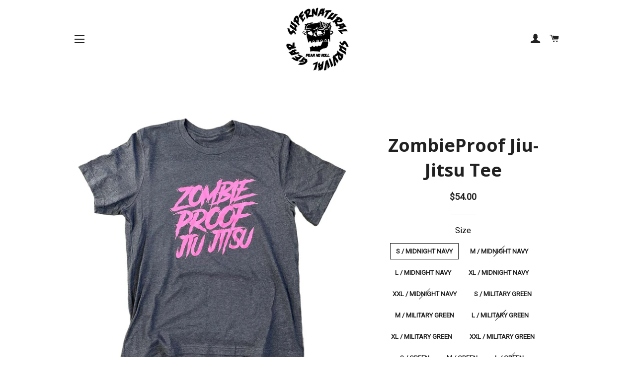

--- FILE ---
content_type: text/html; charset=utf-8
request_url: https://supernaturalsurvivalgear.com/products/zombieproof-jiu-jitsu-tee-navy
body_size: 19915
content:
<!doctype html>
<!--[if lt IE 7]><html class="no-js lt-ie9 lt-ie8 lt-ie7" lang="en"> <![endif]-->
<!--[if IE 7]><html class="no-js lt-ie9 lt-ie8" lang="en"> <![endif]-->
<!--[if IE 8]><html class="no-js lt-ie9" lang="en"> <![endif]-->
<!--[if IE 9 ]><html class="ie9 no-js"> <![endif]-->
<!--[if (gt IE 9)|!(IE)]><!--> <html class="no-js"> <!--<![endif]-->
<head>

  <!-- Basic page needs ================================================== -->
  <meta charset="utf-8">
  <meta http-equiv="X-UA-Compatible" content="IE=edge,chrome=1">

  
    <link rel="shortcut icon" href="//supernaturalsurvivalgear.com/cdn/shop/files/favicon_32x32.png?v=1613189470" type="image/png" />
  

  <!-- Title and description ================================================== -->
  <title>
  ZombieProof Jiu-Jitsu Tee &ndash; Supernatural Survival Gear
  </title>

  
  <meta name="description" content="ZombieProof Jiu-Jitsu Approved 🚫🧟‍♂️">
  

  <!-- Helpers ================================================== -->
  <!-- /snippets/social-meta-tags.liquid -->




<meta property="og:site_name" content="Supernatural Survival Gear">
<meta property="og:url" content="https://supernaturalsurvivalgear.com/products/zombieproof-jiu-jitsu-tee-navy">
<meta property="og:title" content="ZombieProof Jiu-Jitsu Tee">
<meta property="og:type" content="product">
<meta property="og:description" content="ZombieProof Jiu-Jitsu Approved 🚫🧟‍♂️">

  <meta property="og:price:amount" content="54.00">
  <meta property="og:price:currency" content="USD">

<meta property="og:image" content="http://supernaturalsurvivalgear.com/cdn/shop/files/IMG-8409_1200x1200.png?v=1740531540"><meta property="og:image" content="http://supernaturalsurvivalgear.com/cdn/shop/files/FullSizeRender_e6cc4716-dec7-401f-a44a-db1b2438568f_1200x1200.heic?v=1740531540"><meta property="og:image" content="http://supernaturalsurvivalgear.com/cdn/shop/files/A7EE8199-B8BE-4BA8-9785-47181936B19A_1200x1200.jpg?v=1740531540">
<meta property="og:image:secure_url" content="https://supernaturalsurvivalgear.com/cdn/shop/files/IMG-8409_1200x1200.png?v=1740531540"><meta property="og:image:secure_url" content="https://supernaturalsurvivalgear.com/cdn/shop/files/FullSizeRender_e6cc4716-dec7-401f-a44a-db1b2438568f_1200x1200.heic?v=1740531540"><meta property="og:image:secure_url" content="https://supernaturalsurvivalgear.com/cdn/shop/files/A7EE8199-B8BE-4BA8-9785-47181936B19A_1200x1200.jpg?v=1740531540">


<meta name="twitter:card" content="summary_large_image">
<meta name="twitter:title" content="ZombieProof Jiu-Jitsu Tee">
<meta name="twitter:description" content="ZombieProof Jiu-Jitsu Approved 🚫🧟‍♂️">

  <link rel="canonical" href="https://supernaturalsurvivalgear.com/products/zombieproof-jiu-jitsu-tee-navy">
  <meta name="viewport" content="width=device-width,initial-scale=1,shrink-to-fit=no">
  <meta name="theme-color" content="#4285f4">

  <!-- CSS ================================================== -->
  <link href="//supernaturalsurvivalgear.com/cdn/shop/t/2/assets/timber.scss.css?v=31861969333156387001701361428" rel="stylesheet" type="text/css" media="all" />
  <link href="//supernaturalsurvivalgear.com/cdn/shop/t/2/assets/theme.scss.css?v=171759937392638127511701361428" rel="stylesheet" type="text/css" media="all" />
  
  
  
  <link href="//fonts.googleapis.com/css?family=Roboto:400" rel="stylesheet" type="text/css" media="all" />


  
    
    
    <link href="//fonts.googleapis.com/css?family=Open+Sans:700" rel="stylesheet" type="text/css" media="all" />
  


  



  <!-- Sections ================================================== -->
  <script>
    window.theme = window.theme || {};
    theme.strings = {
      zoomClose: "Close (Esc)",
      zoomPrev: "Previous (Left arrow key)",
      zoomNext: "Next (Right arrow key)",
      moneyFormat: "${{amount}}",
      addressError: "Error looking up that address",
      addressNoResults: "No results for that address",
      addressQueryLimit: "You have exceeded the Google API usage limit. Consider upgrading to a \u003ca href=\"https:\/\/developers.google.com\/maps\/premium\/usage-limits\"\u003ePremium Plan\u003c\/a\u003e.",
      authError: "There was a problem authenticating your Google Maps account.",
      cartEmpty: "Your cart is currently empty.",
      cartCookie: "Enable cookies to use the shopping cart",
      cartSavings: "I18n Error: Missing interpolation value \"savings\" for \"You're saving {{ savings }}\""
    };
    theme.settings = {
      cartType: "drawer",
      gridType: "collage"
    };
  </script>

  <script src="//supernaturalsurvivalgear.com/cdn/shop/t/2/assets/jquery-2.2.3.min.js?v=58211863146907186831512505370" type="text/javascript"></script>

  <!--[if (gt IE 9)|!(IE)]><!--><script src="//supernaturalsurvivalgear.com/cdn/shop/t/2/assets/lazysizes.min.js?v=37531750901115495291512505370" async="async"></script><!--<![endif]-->
  <!--[if lte IE 9]><script src="//supernaturalsurvivalgear.com/cdn/shop/t/2/assets/lazysizes.min.js?v=37531750901115495291512505370"></script><![endif]-->

  <!--[if (gt IE 9)|!(IE)]><!--><script src="//supernaturalsurvivalgear.com/cdn/shop/t/2/assets/theme.js?v=41016126837193412551515915841" defer="defer"></script><!--<![endif]-->
  <!--[if lte IE 9]><script src="//supernaturalsurvivalgear.com/cdn/shop/t/2/assets/theme.js?v=41016126837193412551515915841"></script><![endif]-->

  <!-- Header hook for plugins ================================================== -->
  <script>window.performance && window.performance.mark && window.performance.mark('shopify.content_for_header.start');</script><meta id="shopify-digital-wallet" name="shopify-digital-wallet" content="/25608028/digital_wallets/dialog">
<meta name="shopify-checkout-api-token" content="ae1a027434b258328ade369d544bfab6">
<link rel="alternate" type="application/json+oembed" href="https://supernaturalsurvivalgear.com/products/zombieproof-jiu-jitsu-tee-navy.oembed">
<script async="async" src="/checkouts/internal/preloads.js?locale=en-AU"></script>
<link rel="preconnect" href="https://shop.app" crossorigin="anonymous">
<script async="async" src="https://shop.app/checkouts/internal/preloads.js?locale=en-AU&shop_id=25608028" crossorigin="anonymous"></script>
<script id="apple-pay-shop-capabilities" type="application/json">{"shopId":25608028,"countryCode":"CA","currencyCode":"AUD","merchantCapabilities":["supports3DS"],"merchantId":"gid:\/\/shopify\/Shop\/25608028","merchantName":"Supernatural Survival Gear","requiredBillingContactFields":["postalAddress","email","phone"],"requiredShippingContactFields":["postalAddress","email","phone"],"shippingType":"shipping","supportedNetworks":["visa","masterCard","amex","discover","jcb"],"total":{"type":"pending","label":"Supernatural Survival Gear","amount":"1.00"},"shopifyPaymentsEnabled":true,"supportsSubscriptions":true}</script>
<script id="shopify-features" type="application/json">{"accessToken":"ae1a027434b258328ade369d544bfab6","betas":["rich-media-storefront-analytics"],"domain":"supernaturalsurvivalgear.com","predictiveSearch":true,"shopId":25608028,"locale":"en"}</script>
<script>var Shopify = Shopify || {};
Shopify.shop = "supernatural-survival-gear.myshopify.com";
Shopify.locale = "en";
Shopify.currency = {"active":"AUD","rate":"1.5261036"};
Shopify.country = "AU";
Shopify.theme = {"name":"Brooklyn","id":14360510507,"schema_name":"Brooklyn","schema_version":"4.2.1","theme_store_id":730,"role":"main"};
Shopify.theme.handle = "null";
Shopify.theme.style = {"id":null,"handle":null};
Shopify.cdnHost = "supernaturalsurvivalgear.com/cdn";
Shopify.routes = Shopify.routes || {};
Shopify.routes.root = "/";</script>
<script type="module">!function(o){(o.Shopify=o.Shopify||{}).modules=!0}(window);</script>
<script>!function(o){function n(){var o=[];function n(){o.push(Array.prototype.slice.apply(arguments))}return n.q=o,n}var t=o.Shopify=o.Shopify||{};t.loadFeatures=n(),t.autoloadFeatures=n()}(window);</script>
<script>
  window.ShopifyPay = window.ShopifyPay || {};
  window.ShopifyPay.apiHost = "shop.app\/pay";
  window.ShopifyPay.redirectState = null;
</script>
<script id="shop-js-analytics" type="application/json">{"pageType":"product"}</script>
<script defer="defer" async type="module" src="//supernaturalsurvivalgear.com/cdn/shopifycloud/shop-js/modules/v2/client.init-shop-cart-sync_C5BV16lS.en.esm.js"></script>
<script defer="defer" async type="module" src="//supernaturalsurvivalgear.com/cdn/shopifycloud/shop-js/modules/v2/chunk.common_CygWptCX.esm.js"></script>
<script type="module">
  await import("//supernaturalsurvivalgear.com/cdn/shopifycloud/shop-js/modules/v2/client.init-shop-cart-sync_C5BV16lS.en.esm.js");
await import("//supernaturalsurvivalgear.com/cdn/shopifycloud/shop-js/modules/v2/chunk.common_CygWptCX.esm.js");

  window.Shopify.SignInWithShop?.initShopCartSync?.({"fedCMEnabled":true,"windoidEnabled":true});

</script>
<script>
  window.Shopify = window.Shopify || {};
  if (!window.Shopify.featureAssets) window.Shopify.featureAssets = {};
  window.Shopify.featureAssets['shop-js'] = {"shop-cart-sync":["modules/v2/client.shop-cart-sync_ZFArdW7E.en.esm.js","modules/v2/chunk.common_CygWptCX.esm.js"],"init-fed-cm":["modules/v2/client.init-fed-cm_CmiC4vf6.en.esm.js","modules/v2/chunk.common_CygWptCX.esm.js"],"shop-button":["modules/v2/client.shop-button_tlx5R9nI.en.esm.js","modules/v2/chunk.common_CygWptCX.esm.js"],"shop-cash-offers":["modules/v2/client.shop-cash-offers_DOA2yAJr.en.esm.js","modules/v2/chunk.common_CygWptCX.esm.js","modules/v2/chunk.modal_D71HUcav.esm.js"],"init-windoid":["modules/v2/client.init-windoid_sURxWdc1.en.esm.js","modules/v2/chunk.common_CygWptCX.esm.js"],"shop-toast-manager":["modules/v2/client.shop-toast-manager_ClPi3nE9.en.esm.js","modules/v2/chunk.common_CygWptCX.esm.js"],"init-shop-email-lookup-coordinator":["modules/v2/client.init-shop-email-lookup-coordinator_B8hsDcYM.en.esm.js","modules/v2/chunk.common_CygWptCX.esm.js"],"init-shop-cart-sync":["modules/v2/client.init-shop-cart-sync_C5BV16lS.en.esm.js","modules/v2/chunk.common_CygWptCX.esm.js"],"avatar":["modules/v2/client.avatar_BTnouDA3.en.esm.js"],"pay-button":["modules/v2/client.pay-button_FdsNuTd3.en.esm.js","modules/v2/chunk.common_CygWptCX.esm.js"],"init-customer-accounts":["modules/v2/client.init-customer-accounts_DxDtT_ad.en.esm.js","modules/v2/client.shop-login-button_C5VAVYt1.en.esm.js","modules/v2/chunk.common_CygWptCX.esm.js","modules/v2/chunk.modal_D71HUcav.esm.js"],"init-shop-for-new-customer-accounts":["modules/v2/client.init-shop-for-new-customer-accounts_ChsxoAhi.en.esm.js","modules/v2/client.shop-login-button_C5VAVYt1.en.esm.js","modules/v2/chunk.common_CygWptCX.esm.js","modules/v2/chunk.modal_D71HUcav.esm.js"],"shop-login-button":["modules/v2/client.shop-login-button_C5VAVYt1.en.esm.js","modules/v2/chunk.common_CygWptCX.esm.js","modules/v2/chunk.modal_D71HUcav.esm.js"],"init-customer-accounts-sign-up":["modules/v2/client.init-customer-accounts-sign-up_CPSyQ0Tj.en.esm.js","modules/v2/client.shop-login-button_C5VAVYt1.en.esm.js","modules/v2/chunk.common_CygWptCX.esm.js","modules/v2/chunk.modal_D71HUcav.esm.js"],"shop-follow-button":["modules/v2/client.shop-follow-button_Cva4Ekp9.en.esm.js","modules/v2/chunk.common_CygWptCX.esm.js","modules/v2/chunk.modal_D71HUcav.esm.js"],"checkout-modal":["modules/v2/client.checkout-modal_BPM8l0SH.en.esm.js","modules/v2/chunk.common_CygWptCX.esm.js","modules/v2/chunk.modal_D71HUcav.esm.js"],"lead-capture":["modules/v2/client.lead-capture_Bi8yE_yS.en.esm.js","modules/v2/chunk.common_CygWptCX.esm.js","modules/v2/chunk.modal_D71HUcav.esm.js"],"shop-login":["modules/v2/client.shop-login_D6lNrXab.en.esm.js","modules/v2/chunk.common_CygWptCX.esm.js","modules/v2/chunk.modal_D71HUcav.esm.js"],"payment-terms":["modules/v2/client.payment-terms_CZxnsJam.en.esm.js","modules/v2/chunk.common_CygWptCX.esm.js","modules/v2/chunk.modal_D71HUcav.esm.js"]};
</script>
<script>(function() {
  var isLoaded = false;
  function asyncLoad() {
    if (isLoaded) return;
    isLoaded = true;
    var urls = ["https:\/\/883d95281f02d796f8b6-7f0f44eb0f2ceeb9d4fffbe1419aae61.ssl.cf1.rackcdn.com\/teelaunch-scripts.js?shop=supernatural-survival-gear.myshopify.com\u0026shop=supernatural-survival-gear.myshopify.com"];
    for (var i = 0; i < urls.length; i++) {
      var s = document.createElement('script');
      s.type = 'text/javascript';
      s.async = true;
      s.src = urls[i];
      var x = document.getElementsByTagName('script')[0];
      x.parentNode.insertBefore(s, x);
    }
  };
  if(window.attachEvent) {
    window.attachEvent('onload', asyncLoad);
  } else {
    window.addEventListener('load', asyncLoad, false);
  }
})();</script>
<script id="__st">var __st={"a":25608028,"offset":-14400,"reqid":"7bf42a0d-f7e3-49d4-95d3-a3f9785e66eb-1768613581","pageurl":"supernaturalsurvivalgear.com\/products\/zombieproof-jiu-jitsu-tee-navy","u":"995c8f3d5ca9","p":"product","rtyp":"product","rid":1865603612715};</script>
<script>window.ShopifyPaypalV4VisibilityTracking = true;</script>
<script id="captcha-bootstrap">!function(){'use strict';const t='contact',e='account',n='new_comment',o=[[t,t],['blogs',n],['comments',n],[t,'customer']],c=[[e,'customer_login'],[e,'guest_login'],[e,'recover_customer_password'],[e,'create_customer']],r=t=>t.map((([t,e])=>`form[action*='/${t}']:not([data-nocaptcha='true']) input[name='form_type'][value='${e}']`)).join(','),a=t=>()=>t?[...document.querySelectorAll(t)].map((t=>t.form)):[];function s(){const t=[...o],e=r(t);return a(e)}const i='password',u='form_key',d=['recaptcha-v3-token','g-recaptcha-response','h-captcha-response',i],f=()=>{try{return window.sessionStorage}catch{return}},m='__shopify_v',_=t=>t.elements[u];function p(t,e,n=!1){try{const o=window.sessionStorage,c=JSON.parse(o.getItem(e)),{data:r}=function(t){const{data:e,action:n}=t;return t[m]||n?{data:e,action:n}:{data:t,action:n}}(c);for(const[e,n]of Object.entries(r))t.elements[e]&&(t.elements[e].value=n);n&&o.removeItem(e)}catch(o){console.error('form repopulation failed',{error:o})}}const l='form_type',E='cptcha';function T(t){t.dataset[E]=!0}const w=window,h=w.document,L='Shopify',v='ce_forms',y='captcha';let A=!1;((t,e)=>{const n=(g='f06e6c50-85a8-45c8-87d0-21a2b65856fe',I='https://cdn.shopify.com/shopifycloud/storefront-forms-hcaptcha/ce_storefront_forms_captcha_hcaptcha.v1.5.2.iife.js',D={infoText:'Protected by hCaptcha',privacyText:'Privacy',termsText:'Terms'},(t,e,n)=>{const o=w[L][v],c=o.bindForm;if(c)return c(t,g,e,D).then(n);var r;o.q.push([[t,g,e,D],n]),r=I,A||(h.body.append(Object.assign(h.createElement('script'),{id:'captcha-provider',async:!0,src:r})),A=!0)});var g,I,D;w[L]=w[L]||{},w[L][v]=w[L][v]||{},w[L][v].q=[],w[L][y]=w[L][y]||{},w[L][y].protect=function(t,e){n(t,void 0,e),T(t)},Object.freeze(w[L][y]),function(t,e,n,w,h,L){const[v,y,A,g]=function(t,e,n){const i=e?o:[],u=t?c:[],d=[...i,...u],f=r(d),m=r(i),_=r(d.filter((([t,e])=>n.includes(e))));return[a(f),a(m),a(_),s()]}(w,h,L),I=t=>{const e=t.target;return e instanceof HTMLFormElement?e:e&&e.form},D=t=>v().includes(t);t.addEventListener('submit',(t=>{const e=I(t);if(!e)return;const n=D(e)&&!e.dataset.hcaptchaBound&&!e.dataset.recaptchaBound,o=_(e),c=g().includes(e)&&(!o||!o.value);(n||c)&&t.preventDefault(),c&&!n&&(function(t){try{if(!f())return;!function(t){const e=f();if(!e)return;const n=_(t);if(!n)return;const o=n.value;o&&e.removeItem(o)}(t);const e=Array.from(Array(32),(()=>Math.random().toString(36)[2])).join('');!function(t,e){_(t)||t.append(Object.assign(document.createElement('input'),{type:'hidden',name:u})),t.elements[u].value=e}(t,e),function(t,e){const n=f();if(!n)return;const o=[...t.querySelectorAll(`input[type='${i}']`)].map((({name:t})=>t)),c=[...d,...o],r={};for(const[a,s]of new FormData(t).entries())c.includes(a)||(r[a]=s);n.setItem(e,JSON.stringify({[m]:1,action:t.action,data:r}))}(t,e)}catch(e){console.error('failed to persist form',e)}}(e),e.submit())}));const S=(t,e)=>{t&&!t.dataset[E]&&(n(t,e.some((e=>e===t))),T(t))};for(const o of['focusin','change'])t.addEventListener(o,(t=>{const e=I(t);D(e)&&S(e,y())}));const B=e.get('form_key'),M=e.get(l),P=B&&M;t.addEventListener('DOMContentLoaded',(()=>{const t=y();if(P)for(const e of t)e.elements[l].value===M&&p(e,B);[...new Set([...A(),...v().filter((t=>'true'===t.dataset.shopifyCaptcha))])].forEach((e=>S(e,t)))}))}(h,new URLSearchParams(w.location.search),n,t,e,['guest_login'])})(!0,!0)}();</script>
<script integrity="sha256-4kQ18oKyAcykRKYeNunJcIwy7WH5gtpwJnB7kiuLZ1E=" data-source-attribution="shopify.loadfeatures" defer="defer" src="//supernaturalsurvivalgear.com/cdn/shopifycloud/storefront/assets/storefront/load_feature-a0a9edcb.js" crossorigin="anonymous"></script>
<script crossorigin="anonymous" defer="defer" src="//supernaturalsurvivalgear.com/cdn/shopifycloud/storefront/assets/shopify_pay/storefront-65b4c6d7.js?v=20250812"></script>
<script data-source-attribution="shopify.dynamic_checkout.dynamic.init">var Shopify=Shopify||{};Shopify.PaymentButton=Shopify.PaymentButton||{isStorefrontPortableWallets:!0,init:function(){window.Shopify.PaymentButton.init=function(){};var t=document.createElement("script");t.src="https://supernaturalsurvivalgear.com/cdn/shopifycloud/portable-wallets/latest/portable-wallets.en.js",t.type="module",document.head.appendChild(t)}};
</script>
<script data-source-attribution="shopify.dynamic_checkout.buyer_consent">
  function portableWalletsHideBuyerConsent(e){var t=document.getElementById("shopify-buyer-consent"),n=document.getElementById("shopify-subscription-policy-button");t&&n&&(t.classList.add("hidden"),t.setAttribute("aria-hidden","true"),n.removeEventListener("click",e))}function portableWalletsShowBuyerConsent(e){var t=document.getElementById("shopify-buyer-consent"),n=document.getElementById("shopify-subscription-policy-button");t&&n&&(t.classList.remove("hidden"),t.removeAttribute("aria-hidden"),n.addEventListener("click",e))}window.Shopify?.PaymentButton&&(window.Shopify.PaymentButton.hideBuyerConsent=portableWalletsHideBuyerConsent,window.Shopify.PaymentButton.showBuyerConsent=portableWalletsShowBuyerConsent);
</script>
<script data-source-attribution="shopify.dynamic_checkout.cart.bootstrap">document.addEventListener("DOMContentLoaded",(function(){function t(){return document.querySelector("shopify-accelerated-checkout-cart, shopify-accelerated-checkout")}if(t())Shopify.PaymentButton.init();else{new MutationObserver((function(e,n){t()&&(Shopify.PaymentButton.init(),n.disconnect())})).observe(document.body,{childList:!0,subtree:!0})}}));
</script>
<link id="shopify-accelerated-checkout-styles" rel="stylesheet" media="screen" href="https://supernaturalsurvivalgear.com/cdn/shopifycloud/portable-wallets/latest/accelerated-checkout-backwards-compat.css" crossorigin="anonymous">
<style id="shopify-accelerated-checkout-cart">
        #shopify-buyer-consent {
  margin-top: 1em;
  display: inline-block;
  width: 100%;
}

#shopify-buyer-consent.hidden {
  display: none;
}

#shopify-subscription-policy-button {
  background: none;
  border: none;
  padding: 0;
  text-decoration: underline;
  font-size: inherit;
  cursor: pointer;
}

#shopify-subscription-policy-button::before {
  box-shadow: none;
}

      </style>

<script>window.performance && window.performance.mark && window.performance.mark('shopify.content_for_header.end');</script>
  <!-- /snippets/oldIE-js.liquid -->


<!--[if lt IE 9]>
<script src="//cdnjs.cloudflare.com/ajax/libs/html5shiv/3.7.2/html5shiv.min.js" type="text/javascript"></script>
<script src="//supernaturalsurvivalgear.com/cdn/shop/t/2/assets/respond.min.js?v=52248677837542619231512505370" type="text/javascript"></script>
<link href="//supernaturalsurvivalgear.com/cdn/shop/t/2/assets/respond-proxy.html" id="respond-proxy" rel="respond-proxy" />
<link href="//supernaturalsurvivalgear.com/search?q=7ffe83bbbb8f264c696f55a9e61e9036" id="respond-redirect" rel="respond-redirect" />
<script src="//supernaturalsurvivalgear.com/search?q=7ffe83bbbb8f264c696f55a9e61e9036" type="text/javascript"></script>
<![endif]-->


<!--[if (lte IE 9) ]><script src="//supernaturalsurvivalgear.com/cdn/shop/t/2/assets/match-media.min.js?v=159635276924582161481512505370" type="text/javascript"></script><![endif]-->


  <script src="//supernaturalsurvivalgear.com/cdn/shop/t/2/assets/modernizr.min.js?v=21391054748206432451512505370" type="text/javascript"></script>

  
  

  <!-- Google tag (gtag.js) -->
<script async src="https://www.googletagmanager.com/gtag/js?id=G-RFZC4SJ2T6"></script>
<script>
  window.dataLayer = window.dataLayer || [];
  function gtag(){dataLayer.push(arguments);}
  gtag('js', new Date());

  gtag('config', 'G-RFZC4SJ2T6');
</script>

<!-- BEGIN app block: shopify://apps/frequently-bought/blocks/app-embed-block/b1a8cbea-c844-4842-9529-7c62dbab1b1f --><script>
    window.codeblackbelt = window.codeblackbelt || {};
    window.codeblackbelt.shop = window.codeblackbelt.shop || 'supernatural-survival-gear.myshopify.com';
    
        window.codeblackbelt.productId = 1865603612715;</script><script src="//cdn.codeblackbelt.com/widgets/frequently-bought-together/main.min.js?version=2026011621-0400" async></script>
 <!-- END app block --><!-- BEGIN app block: shopify://apps/klaviyo-email-marketing-sms/blocks/klaviyo-onsite-embed/2632fe16-c075-4321-a88b-50b567f42507 -->












  <script async src="https://static.klaviyo.com/onsite/js/QV2RLM/klaviyo.js?company_id=QV2RLM"></script>
  <script>!function(){if(!window.klaviyo){window._klOnsite=window._klOnsite||[];try{window.klaviyo=new Proxy({},{get:function(n,i){return"push"===i?function(){var n;(n=window._klOnsite).push.apply(n,arguments)}:function(){for(var n=arguments.length,o=new Array(n),w=0;w<n;w++)o[w]=arguments[w];var t="function"==typeof o[o.length-1]?o.pop():void 0,e=new Promise((function(n){window._klOnsite.push([i].concat(o,[function(i){t&&t(i),n(i)}]))}));return e}}})}catch(n){window.klaviyo=window.klaviyo||[],window.klaviyo.push=function(){var n;(n=window._klOnsite).push.apply(n,arguments)}}}}();</script>

  
    <script id="viewed_product">
      if (item == null) {
        var _learnq = _learnq || [];

        var MetafieldReviews = null
        var MetafieldYotpoRating = null
        var MetafieldYotpoCount = null
        var MetafieldLooxRating = null
        var MetafieldLooxCount = null
        var okendoProduct = null
        var okendoProductReviewCount = null
        var okendoProductReviewAverageValue = null
        try {
          // The following fields are used for Customer Hub recently viewed in order to add reviews.
          // This information is not part of __kla_viewed. Instead, it is part of __kla_viewed_reviewed_items
          MetafieldReviews = {};
          MetafieldYotpoRating = null
          MetafieldYotpoCount = null
          MetafieldLooxRating = null
          MetafieldLooxCount = null

          okendoProduct = null
          // If the okendo metafield is not legacy, it will error, which then requires the new json formatted data
          if (okendoProduct && 'error' in okendoProduct) {
            okendoProduct = null
          }
          okendoProductReviewCount = okendoProduct ? okendoProduct.reviewCount : null
          okendoProductReviewAverageValue = okendoProduct ? okendoProduct.reviewAverageValue : null
        } catch (error) {
          console.error('Error in Klaviyo onsite reviews tracking:', error);
        }

        var item = {
          Name: "ZombieProof Jiu-Jitsu Tee",
          ProductID: 1865603612715,
          Categories: ["SSG T-Shirts"],
          ImageURL: "https://supernaturalsurvivalgear.com/cdn/shop/files/IMG-8409_grande.png?v=1740531540",
          URL: "https://supernaturalsurvivalgear.com/products/zombieproof-jiu-jitsu-tee-navy",
          Brand: "Supernatural Survival Gear",
          Price: "$54.00",
          Value: "54.00",
          CompareAtPrice: "$0.00"
        };
        _learnq.push(['track', 'Viewed Product', item]);
        _learnq.push(['trackViewedItem', {
          Title: item.Name,
          ItemId: item.ProductID,
          Categories: item.Categories,
          ImageUrl: item.ImageURL,
          Url: item.URL,
          Metadata: {
            Brand: item.Brand,
            Price: item.Price,
            Value: item.Value,
            CompareAtPrice: item.CompareAtPrice
          },
          metafields:{
            reviews: MetafieldReviews,
            yotpo:{
              rating: MetafieldYotpoRating,
              count: MetafieldYotpoCount,
            },
            loox:{
              rating: MetafieldLooxRating,
              count: MetafieldLooxCount,
            },
            okendo: {
              rating: okendoProductReviewAverageValue,
              count: okendoProductReviewCount,
            }
          }
        }]);
      }
    </script>
  




  <script>
    window.klaviyoReviewsProductDesignMode = false
  </script>







<!-- END app block --><link href="https://monorail-edge.shopifysvc.com" rel="dns-prefetch">
<script>(function(){if ("sendBeacon" in navigator && "performance" in window) {try {var session_token_from_headers = performance.getEntriesByType('navigation')[0].serverTiming.find(x => x.name == '_s').description;} catch {var session_token_from_headers = undefined;}var session_cookie_matches = document.cookie.match(/_shopify_s=([^;]*)/);var session_token_from_cookie = session_cookie_matches && session_cookie_matches.length === 2 ? session_cookie_matches[1] : "";var session_token = session_token_from_headers || session_token_from_cookie || "";function handle_abandonment_event(e) {var entries = performance.getEntries().filter(function(entry) {return /monorail-edge.shopifysvc.com/.test(entry.name);});if (!window.abandonment_tracked && entries.length === 0) {window.abandonment_tracked = true;var currentMs = Date.now();var navigation_start = performance.timing.navigationStart;var payload = {shop_id: 25608028,url: window.location.href,navigation_start,duration: currentMs - navigation_start,session_token,page_type: "product"};window.navigator.sendBeacon("https://monorail-edge.shopifysvc.com/v1/produce", JSON.stringify({schema_id: "online_store_buyer_site_abandonment/1.1",payload: payload,metadata: {event_created_at_ms: currentMs,event_sent_at_ms: currentMs}}));}}window.addEventListener('pagehide', handle_abandonment_event);}}());</script>
<script id="web-pixels-manager-setup">(function e(e,d,r,n,o){if(void 0===o&&(o={}),!Boolean(null===(a=null===(i=window.Shopify)||void 0===i?void 0:i.analytics)||void 0===a?void 0:a.replayQueue)){var i,a;window.Shopify=window.Shopify||{};var t=window.Shopify;t.analytics=t.analytics||{};var s=t.analytics;s.replayQueue=[],s.publish=function(e,d,r){return s.replayQueue.push([e,d,r]),!0};try{self.performance.mark("wpm:start")}catch(e){}var l=function(){var e={modern:/Edge?\/(1{2}[4-9]|1[2-9]\d|[2-9]\d{2}|\d{4,})\.\d+(\.\d+|)|Firefox\/(1{2}[4-9]|1[2-9]\d|[2-9]\d{2}|\d{4,})\.\d+(\.\d+|)|Chrom(ium|e)\/(9{2}|\d{3,})\.\d+(\.\d+|)|(Maci|X1{2}).+ Version\/(15\.\d+|(1[6-9]|[2-9]\d|\d{3,})\.\d+)([,.]\d+|)( \(\w+\)|)( Mobile\/\w+|) Safari\/|Chrome.+OPR\/(9{2}|\d{3,})\.\d+\.\d+|(CPU[ +]OS|iPhone[ +]OS|CPU[ +]iPhone|CPU IPhone OS|CPU iPad OS)[ +]+(15[._]\d+|(1[6-9]|[2-9]\d|\d{3,})[._]\d+)([._]\d+|)|Android:?[ /-](13[3-9]|1[4-9]\d|[2-9]\d{2}|\d{4,})(\.\d+|)(\.\d+|)|Android.+Firefox\/(13[5-9]|1[4-9]\d|[2-9]\d{2}|\d{4,})\.\d+(\.\d+|)|Android.+Chrom(ium|e)\/(13[3-9]|1[4-9]\d|[2-9]\d{2}|\d{4,})\.\d+(\.\d+|)|SamsungBrowser\/([2-9]\d|\d{3,})\.\d+/,legacy:/Edge?\/(1[6-9]|[2-9]\d|\d{3,})\.\d+(\.\d+|)|Firefox\/(5[4-9]|[6-9]\d|\d{3,})\.\d+(\.\d+|)|Chrom(ium|e)\/(5[1-9]|[6-9]\d|\d{3,})\.\d+(\.\d+|)([\d.]+$|.*Safari\/(?![\d.]+ Edge\/[\d.]+$))|(Maci|X1{2}).+ Version\/(10\.\d+|(1[1-9]|[2-9]\d|\d{3,})\.\d+)([,.]\d+|)( \(\w+\)|)( Mobile\/\w+|) Safari\/|Chrome.+OPR\/(3[89]|[4-9]\d|\d{3,})\.\d+\.\d+|(CPU[ +]OS|iPhone[ +]OS|CPU[ +]iPhone|CPU IPhone OS|CPU iPad OS)[ +]+(10[._]\d+|(1[1-9]|[2-9]\d|\d{3,})[._]\d+)([._]\d+|)|Android:?[ /-](13[3-9]|1[4-9]\d|[2-9]\d{2}|\d{4,})(\.\d+|)(\.\d+|)|Mobile Safari.+OPR\/([89]\d|\d{3,})\.\d+\.\d+|Android.+Firefox\/(13[5-9]|1[4-9]\d|[2-9]\d{2}|\d{4,})\.\d+(\.\d+|)|Android.+Chrom(ium|e)\/(13[3-9]|1[4-9]\d|[2-9]\d{2}|\d{4,})\.\d+(\.\d+|)|Android.+(UC? ?Browser|UCWEB|U3)[ /]?(15\.([5-9]|\d{2,})|(1[6-9]|[2-9]\d|\d{3,})\.\d+)\.\d+|SamsungBrowser\/(5\.\d+|([6-9]|\d{2,})\.\d+)|Android.+MQ{2}Browser\/(14(\.(9|\d{2,})|)|(1[5-9]|[2-9]\d|\d{3,})(\.\d+|))(\.\d+|)|K[Aa][Ii]OS\/(3\.\d+|([4-9]|\d{2,})\.\d+)(\.\d+|)/},d=e.modern,r=e.legacy,n=navigator.userAgent;return n.match(d)?"modern":n.match(r)?"legacy":"unknown"}(),u="modern"===l?"modern":"legacy",c=(null!=n?n:{modern:"",legacy:""})[u],f=function(e){return[e.baseUrl,"/wpm","/b",e.hashVersion,"modern"===e.buildTarget?"m":"l",".js"].join("")}({baseUrl:d,hashVersion:r,buildTarget:u}),m=function(e){var d=e.version,r=e.bundleTarget,n=e.surface,o=e.pageUrl,i=e.monorailEndpoint;return{emit:function(e){var a=e.status,t=e.errorMsg,s=(new Date).getTime(),l=JSON.stringify({metadata:{event_sent_at_ms:s},events:[{schema_id:"web_pixels_manager_load/3.1",payload:{version:d,bundle_target:r,page_url:o,status:a,surface:n,error_msg:t},metadata:{event_created_at_ms:s}}]});if(!i)return console&&console.warn&&console.warn("[Web Pixels Manager] No Monorail endpoint provided, skipping logging."),!1;try{return self.navigator.sendBeacon.bind(self.navigator)(i,l)}catch(e){}var u=new XMLHttpRequest;try{return u.open("POST",i,!0),u.setRequestHeader("Content-Type","text/plain"),u.send(l),!0}catch(e){return console&&console.warn&&console.warn("[Web Pixels Manager] Got an unhandled error while logging to Monorail."),!1}}}}({version:r,bundleTarget:l,surface:e.surface,pageUrl:self.location.href,monorailEndpoint:e.monorailEndpoint});try{o.browserTarget=l,function(e){var d=e.src,r=e.async,n=void 0===r||r,o=e.onload,i=e.onerror,a=e.sri,t=e.scriptDataAttributes,s=void 0===t?{}:t,l=document.createElement("script"),u=document.querySelector("head"),c=document.querySelector("body");if(l.async=n,l.src=d,a&&(l.integrity=a,l.crossOrigin="anonymous"),s)for(var f in s)if(Object.prototype.hasOwnProperty.call(s,f))try{l.dataset[f]=s[f]}catch(e){}if(o&&l.addEventListener("load",o),i&&l.addEventListener("error",i),u)u.appendChild(l);else{if(!c)throw new Error("Did not find a head or body element to append the script");c.appendChild(l)}}({src:f,async:!0,onload:function(){if(!function(){var e,d;return Boolean(null===(d=null===(e=window.Shopify)||void 0===e?void 0:e.analytics)||void 0===d?void 0:d.initialized)}()){var d=window.webPixelsManager.init(e)||void 0;if(d){var r=window.Shopify.analytics;r.replayQueue.forEach((function(e){var r=e[0],n=e[1],o=e[2];d.publishCustomEvent(r,n,o)})),r.replayQueue=[],r.publish=d.publishCustomEvent,r.visitor=d.visitor,r.initialized=!0}}},onerror:function(){return m.emit({status:"failed",errorMsg:"".concat(f," has failed to load")})},sri:function(e){var d=/^sha384-[A-Za-z0-9+/=]+$/;return"string"==typeof e&&d.test(e)}(c)?c:"",scriptDataAttributes:o}),m.emit({status:"loading"})}catch(e){m.emit({status:"failed",errorMsg:(null==e?void 0:e.message)||"Unknown error"})}}})({shopId: 25608028,storefrontBaseUrl: "https://supernaturalsurvivalgear.com",extensionsBaseUrl: "https://extensions.shopifycdn.com/cdn/shopifycloud/web-pixels-manager",monorailEndpoint: "https://monorail-edge.shopifysvc.com/unstable/produce_batch",surface: "storefront-renderer",enabledBetaFlags: ["2dca8a86"],webPixelsConfigList: [{"id":"1437073451","configuration":"{\"accountID\":\"QV2RLM\",\"webPixelConfig\":\"eyJlbmFibGVBZGRlZFRvQ2FydEV2ZW50cyI6IHRydWV9\"}","eventPayloadVersion":"v1","runtimeContext":"STRICT","scriptVersion":"524f6c1ee37bacdca7657a665bdca589","type":"APP","apiClientId":123074,"privacyPurposes":["ANALYTICS","MARKETING"],"dataSharingAdjustments":{"protectedCustomerApprovalScopes":["read_customer_address","read_customer_email","read_customer_name","read_customer_personal_data","read_customer_phone"]}},{"id":"143392811","configuration":"{\"pixel_id\":\"2153649014647227\",\"pixel_type\":\"facebook_pixel\",\"metaapp_system_user_token\":\"-\"}","eventPayloadVersion":"v1","runtimeContext":"OPEN","scriptVersion":"ca16bc87fe92b6042fbaa3acc2fbdaa6","type":"APP","apiClientId":2329312,"privacyPurposes":["ANALYTICS","MARKETING","SALE_OF_DATA"],"dataSharingAdjustments":{"protectedCustomerApprovalScopes":["read_customer_address","read_customer_email","read_customer_name","read_customer_personal_data","read_customer_phone"]}},{"id":"61603883","eventPayloadVersion":"v1","runtimeContext":"LAX","scriptVersion":"1","type":"CUSTOM","privacyPurposes":["ANALYTICS"],"name":"Google Analytics tag (migrated)"},{"id":"shopify-app-pixel","configuration":"{}","eventPayloadVersion":"v1","runtimeContext":"STRICT","scriptVersion":"0450","apiClientId":"shopify-pixel","type":"APP","privacyPurposes":["ANALYTICS","MARKETING"]},{"id":"shopify-custom-pixel","eventPayloadVersion":"v1","runtimeContext":"LAX","scriptVersion":"0450","apiClientId":"shopify-pixel","type":"CUSTOM","privacyPurposes":["ANALYTICS","MARKETING"]}],isMerchantRequest: false,initData: {"shop":{"name":"Supernatural Survival Gear","paymentSettings":{"currencyCode":"USD"},"myshopifyDomain":"supernatural-survival-gear.myshopify.com","countryCode":"CA","storefrontUrl":"https:\/\/supernaturalsurvivalgear.com"},"customer":null,"cart":null,"checkout":null,"productVariants":[{"price":{"amount":54.0,"currencyCode":"AUD"},"product":{"title":"ZombieProof Jiu-Jitsu Tee","vendor":"Supernatural Survival Gear","id":"1865603612715","untranslatedTitle":"ZombieProof Jiu-Jitsu Tee","url":"\/products\/zombieproof-jiu-jitsu-tee-navy","type":"T-shirt"},"id":"17133299138603","image":{"src":"\/\/supernaturalsurvivalgear.com\/cdn\/shop\/files\/IMG-8409.png?v=1740531540"},"sku":"","title":"S \/ Midnight Navy","untranslatedTitle":"S \/ Midnight Navy"},{"price":{"amount":54.0,"currencyCode":"AUD"},"product":{"title":"ZombieProof Jiu-Jitsu Tee","vendor":"Supernatural Survival Gear","id":"1865603612715","untranslatedTitle":"ZombieProof Jiu-Jitsu Tee","url":"\/products\/zombieproof-jiu-jitsu-tee-navy","type":"T-shirt"},"id":"17133299171371","image":{"src":"\/\/supernaturalsurvivalgear.com\/cdn\/shop\/files\/IMG-8409.png?v=1740531540"},"sku":"","title":"M \/ Midnight Navy","untranslatedTitle":"M \/ Midnight Navy"},{"price":{"amount":54.0,"currencyCode":"AUD"},"product":{"title":"ZombieProof Jiu-Jitsu Tee","vendor":"Supernatural Survival Gear","id":"1865603612715","untranslatedTitle":"ZombieProof Jiu-Jitsu Tee","url":"\/products\/zombieproof-jiu-jitsu-tee-navy","type":"T-shirt"},"id":"17133299204139","image":{"src":"\/\/supernaturalsurvivalgear.com\/cdn\/shop\/files\/IMG-8409.png?v=1740531540"},"sku":"","title":"L \/ Midnight Navy","untranslatedTitle":"L \/ Midnight Navy"},{"price":{"amount":54.0,"currencyCode":"AUD"},"product":{"title":"ZombieProof Jiu-Jitsu Tee","vendor":"Supernatural Survival Gear","id":"1865603612715","untranslatedTitle":"ZombieProof Jiu-Jitsu Tee","url":"\/products\/zombieproof-jiu-jitsu-tee-navy","type":"T-shirt"},"id":"17133299236907","image":{"src":"\/\/supernaturalsurvivalgear.com\/cdn\/shop\/files\/IMG-8409.png?v=1740531540"},"sku":"","title":"XL \/ Midnight Navy","untranslatedTitle":"XL \/ Midnight Navy"},{"price":{"amount":54.0,"currencyCode":"AUD"},"product":{"title":"ZombieProof Jiu-Jitsu Tee","vendor":"Supernatural Survival Gear","id":"1865603612715","untranslatedTitle":"ZombieProof Jiu-Jitsu Tee","url":"\/products\/zombieproof-jiu-jitsu-tee-navy","type":"T-shirt"},"id":"40905192177707","image":{"src":"\/\/supernaturalsurvivalgear.com\/cdn\/shop\/files\/IMG-8409.png?v=1740531540"},"sku":"","title":"XXL \/ Midnight Navy","untranslatedTitle":"XXL \/ Midnight Navy"},{"price":{"amount":54.0,"currencyCode":"AUD"},"product":{"title":"ZombieProof Jiu-Jitsu Tee","vendor":"Supernatural Survival Gear","id":"1865603612715","untranslatedTitle":"ZombieProof Jiu-Jitsu Tee","url":"\/products\/zombieproof-jiu-jitsu-tee-navy","type":"T-shirt"},"id":"40905198567467","image":{"src":"\/\/supernaturalsurvivalgear.com\/cdn\/shop\/files\/FullSizeRender_e6cc4716-dec7-401f-a44a-db1b2438568f.heic?v=1740531540"},"sku":"","title":"S \/ Military Green","untranslatedTitle":"S \/ Military Green"},{"price":{"amount":54.0,"currencyCode":"AUD"},"product":{"title":"ZombieProof Jiu-Jitsu Tee","vendor":"Supernatural Survival Gear","id":"1865603612715","untranslatedTitle":"ZombieProof Jiu-Jitsu Tee","url":"\/products\/zombieproof-jiu-jitsu-tee-navy","type":"T-shirt"},"id":"40905198600235","image":{"src":"\/\/supernaturalsurvivalgear.com\/cdn\/shop\/files\/FullSizeRender_e6cc4716-dec7-401f-a44a-db1b2438568f.heic?v=1740531540"},"sku":"","title":"M \/ Military Green","untranslatedTitle":"M \/ Military Green"},{"price":{"amount":54.0,"currencyCode":"AUD"},"product":{"title":"ZombieProof Jiu-Jitsu Tee","vendor":"Supernatural Survival Gear","id":"1865603612715","untranslatedTitle":"ZombieProof Jiu-Jitsu Tee","url":"\/products\/zombieproof-jiu-jitsu-tee-navy","type":"T-shirt"},"id":"40905198633003","image":{"src":"\/\/supernaturalsurvivalgear.com\/cdn\/shop\/files\/FullSizeRender_e6cc4716-dec7-401f-a44a-db1b2438568f.heic?v=1740531540"},"sku":"","title":"L \/ Military Green","untranslatedTitle":"L \/ Military Green"},{"price":{"amount":54.0,"currencyCode":"AUD"},"product":{"title":"ZombieProof Jiu-Jitsu Tee","vendor":"Supernatural Survival Gear","id":"1865603612715","untranslatedTitle":"ZombieProof Jiu-Jitsu Tee","url":"\/products\/zombieproof-jiu-jitsu-tee-navy","type":"T-shirt"},"id":"40905198665771","image":{"src":"\/\/supernaturalsurvivalgear.com\/cdn\/shop\/files\/FullSizeRender_e6cc4716-dec7-401f-a44a-db1b2438568f.heic?v=1740531540"},"sku":"","title":"XL \/ Military Green","untranslatedTitle":"XL \/ Military Green"},{"price":{"amount":54.0,"currencyCode":"AUD"},"product":{"title":"ZombieProof Jiu-Jitsu Tee","vendor":"Supernatural Survival Gear","id":"1865603612715","untranslatedTitle":"ZombieProof Jiu-Jitsu Tee","url":"\/products\/zombieproof-jiu-jitsu-tee-navy","type":"T-shirt"},"id":"40905198698539","image":{"src":"\/\/supernaturalsurvivalgear.com\/cdn\/shop\/files\/FullSizeRender_e6cc4716-dec7-401f-a44a-db1b2438568f.heic?v=1740531540"},"sku":"","title":"XXL \/ Military Green","untranslatedTitle":"XXL \/ Military Green"},{"price":{"amount":54.0,"currencyCode":"AUD"},"product":{"title":"ZombieProof Jiu-Jitsu Tee","vendor":"Supernatural Survival Gear","id":"1865603612715","untranslatedTitle":"ZombieProof Jiu-Jitsu Tee","url":"\/products\/zombieproof-jiu-jitsu-tee-navy","type":"T-shirt"},"id":"40943797796907","image":{"src":"\/\/supernaturalsurvivalgear.com\/cdn\/shop\/files\/A7EE8199-B8BE-4BA8-9785-47181936B19A.jpg?v=1740531540"},"sku":"","title":"S \/ Green","untranslatedTitle":"S \/ Green"},{"price":{"amount":54.0,"currencyCode":"AUD"},"product":{"title":"ZombieProof Jiu-Jitsu Tee","vendor":"Supernatural Survival Gear","id":"1865603612715","untranslatedTitle":"ZombieProof Jiu-Jitsu Tee","url":"\/products\/zombieproof-jiu-jitsu-tee-navy","type":"T-shirt"},"id":"40943797829675","image":{"src":"\/\/supernaturalsurvivalgear.com\/cdn\/shop\/files\/A7EE8199-B8BE-4BA8-9785-47181936B19A.jpg?v=1740531540"},"sku":"","title":"M \/ Green","untranslatedTitle":"M \/ Green"},{"price":{"amount":54.0,"currencyCode":"AUD"},"product":{"title":"ZombieProof Jiu-Jitsu Tee","vendor":"Supernatural Survival Gear","id":"1865603612715","untranslatedTitle":"ZombieProof Jiu-Jitsu Tee","url":"\/products\/zombieproof-jiu-jitsu-tee-navy","type":"T-shirt"},"id":"40943797862443","image":{"src":"\/\/supernaturalsurvivalgear.com\/cdn\/shop\/files\/A7EE8199-B8BE-4BA8-9785-47181936B19A.jpg?v=1740531540"},"sku":"","title":"L \/ Green","untranslatedTitle":"L \/ Green"},{"price":{"amount":54.0,"currencyCode":"AUD"},"product":{"title":"ZombieProof Jiu-Jitsu Tee","vendor":"Supernatural Survival Gear","id":"1865603612715","untranslatedTitle":"ZombieProof Jiu-Jitsu Tee","url":"\/products\/zombieproof-jiu-jitsu-tee-navy","type":"T-shirt"},"id":"40943797895211","image":{"src":"\/\/supernaturalsurvivalgear.com\/cdn\/shop\/files\/A7EE8199-B8BE-4BA8-9785-47181936B19A.jpg?v=1740531540"},"sku":"","title":"XL \/ Green","untranslatedTitle":"XL \/ Green"},{"price":{"amount":54.0,"currencyCode":"AUD"},"product":{"title":"ZombieProof Jiu-Jitsu Tee","vendor":"Supernatural Survival Gear","id":"1865603612715","untranslatedTitle":"ZombieProof Jiu-Jitsu Tee","url":"\/products\/zombieproof-jiu-jitsu-tee-navy","type":"T-shirt"},"id":"40943797927979","image":{"src":"\/\/supernaturalsurvivalgear.com\/cdn\/shop\/files\/A7EE8199-B8BE-4BA8-9785-47181936B19A.jpg?v=1740531540"},"sku":"","title":"XXL \/ Green","untranslatedTitle":"XXL \/ Green"}],"purchasingCompany":null},},"https://supernaturalsurvivalgear.com/cdn","fcfee988w5aeb613cpc8e4bc33m6693e112",{"modern":"","legacy":""},{"shopId":"25608028","storefrontBaseUrl":"https:\/\/supernaturalsurvivalgear.com","extensionBaseUrl":"https:\/\/extensions.shopifycdn.com\/cdn\/shopifycloud\/web-pixels-manager","surface":"storefront-renderer","enabledBetaFlags":"[\"2dca8a86\"]","isMerchantRequest":"false","hashVersion":"fcfee988w5aeb613cpc8e4bc33m6693e112","publish":"custom","events":"[[\"page_viewed\",{}],[\"product_viewed\",{\"productVariant\":{\"price\":{\"amount\":54.0,\"currencyCode\":\"AUD\"},\"product\":{\"title\":\"ZombieProof Jiu-Jitsu Tee\",\"vendor\":\"Supernatural Survival Gear\",\"id\":\"1865603612715\",\"untranslatedTitle\":\"ZombieProof Jiu-Jitsu Tee\",\"url\":\"\/products\/zombieproof-jiu-jitsu-tee-navy\",\"type\":\"T-shirt\"},\"id\":\"17133299138603\",\"image\":{\"src\":\"\/\/supernaturalsurvivalgear.com\/cdn\/shop\/files\/IMG-8409.png?v=1740531540\"},\"sku\":\"\",\"title\":\"S \/ Midnight Navy\",\"untranslatedTitle\":\"S \/ Midnight Navy\"}}]]"});</script><script>
  window.ShopifyAnalytics = window.ShopifyAnalytics || {};
  window.ShopifyAnalytics.meta = window.ShopifyAnalytics.meta || {};
  window.ShopifyAnalytics.meta.currency = 'AUD';
  var meta = {"product":{"id":1865603612715,"gid":"gid:\/\/shopify\/Product\/1865603612715","vendor":"Supernatural Survival Gear","type":"T-shirt","handle":"zombieproof-jiu-jitsu-tee-navy","variants":[{"id":17133299138603,"price":5400,"name":"ZombieProof Jiu-Jitsu Tee - S \/ Midnight Navy","public_title":"S \/ Midnight Navy","sku":""},{"id":17133299171371,"price":5400,"name":"ZombieProof Jiu-Jitsu Tee - M \/ Midnight Navy","public_title":"M \/ Midnight Navy","sku":""},{"id":17133299204139,"price":5400,"name":"ZombieProof Jiu-Jitsu Tee - L \/ Midnight Navy","public_title":"L \/ Midnight Navy","sku":""},{"id":17133299236907,"price":5400,"name":"ZombieProof Jiu-Jitsu Tee - XL \/ Midnight Navy","public_title":"XL \/ Midnight Navy","sku":""},{"id":40905192177707,"price":5400,"name":"ZombieProof Jiu-Jitsu Tee - XXL \/ Midnight Navy","public_title":"XXL \/ Midnight Navy","sku":""},{"id":40905198567467,"price":5400,"name":"ZombieProof Jiu-Jitsu Tee - S \/ Military Green","public_title":"S \/ Military Green","sku":""},{"id":40905198600235,"price":5400,"name":"ZombieProof Jiu-Jitsu Tee - M \/ Military Green","public_title":"M \/ Military Green","sku":""},{"id":40905198633003,"price":5400,"name":"ZombieProof Jiu-Jitsu Tee - L \/ Military Green","public_title":"L \/ Military Green","sku":""},{"id":40905198665771,"price":5400,"name":"ZombieProof Jiu-Jitsu Tee - XL \/ Military Green","public_title":"XL \/ Military Green","sku":""},{"id":40905198698539,"price":5400,"name":"ZombieProof Jiu-Jitsu Tee - XXL \/ Military Green","public_title":"XXL \/ Military Green","sku":""},{"id":40943797796907,"price":5400,"name":"ZombieProof Jiu-Jitsu Tee - S \/ Green","public_title":"S \/ Green","sku":""},{"id":40943797829675,"price":5400,"name":"ZombieProof Jiu-Jitsu Tee - M \/ Green","public_title":"M \/ Green","sku":""},{"id":40943797862443,"price":5400,"name":"ZombieProof Jiu-Jitsu Tee - L \/ Green","public_title":"L \/ Green","sku":""},{"id":40943797895211,"price":5400,"name":"ZombieProof Jiu-Jitsu Tee - XL \/ Green","public_title":"XL \/ Green","sku":""},{"id":40943797927979,"price":5400,"name":"ZombieProof Jiu-Jitsu Tee - XXL \/ Green","public_title":"XXL \/ Green","sku":""}],"remote":false},"page":{"pageType":"product","resourceType":"product","resourceId":1865603612715,"requestId":"7bf42a0d-f7e3-49d4-95d3-a3f9785e66eb-1768613581"}};
  for (var attr in meta) {
    window.ShopifyAnalytics.meta[attr] = meta[attr];
  }
</script>
<script class="analytics">
  (function () {
    var customDocumentWrite = function(content) {
      var jquery = null;

      if (window.jQuery) {
        jquery = window.jQuery;
      } else if (window.Checkout && window.Checkout.$) {
        jquery = window.Checkout.$;
      }

      if (jquery) {
        jquery('body').append(content);
      }
    };

    var hasLoggedConversion = function(token) {
      if (token) {
        return document.cookie.indexOf('loggedConversion=' + token) !== -1;
      }
      return false;
    }

    var setCookieIfConversion = function(token) {
      if (token) {
        var twoMonthsFromNow = new Date(Date.now());
        twoMonthsFromNow.setMonth(twoMonthsFromNow.getMonth() + 2);

        document.cookie = 'loggedConversion=' + token + '; expires=' + twoMonthsFromNow;
      }
    }

    var trekkie = window.ShopifyAnalytics.lib = window.trekkie = window.trekkie || [];
    if (trekkie.integrations) {
      return;
    }
    trekkie.methods = [
      'identify',
      'page',
      'ready',
      'track',
      'trackForm',
      'trackLink'
    ];
    trekkie.factory = function(method) {
      return function() {
        var args = Array.prototype.slice.call(arguments);
        args.unshift(method);
        trekkie.push(args);
        return trekkie;
      };
    };
    for (var i = 0; i < trekkie.methods.length; i++) {
      var key = trekkie.methods[i];
      trekkie[key] = trekkie.factory(key);
    }
    trekkie.load = function(config) {
      trekkie.config = config || {};
      trekkie.config.initialDocumentCookie = document.cookie;
      var first = document.getElementsByTagName('script')[0];
      var script = document.createElement('script');
      script.type = 'text/javascript';
      script.onerror = function(e) {
        var scriptFallback = document.createElement('script');
        scriptFallback.type = 'text/javascript';
        scriptFallback.onerror = function(error) {
                var Monorail = {
      produce: function produce(monorailDomain, schemaId, payload) {
        var currentMs = new Date().getTime();
        var event = {
          schema_id: schemaId,
          payload: payload,
          metadata: {
            event_created_at_ms: currentMs,
            event_sent_at_ms: currentMs
          }
        };
        return Monorail.sendRequest("https://" + monorailDomain + "/v1/produce", JSON.stringify(event));
      },
      sendRequest: function sendRequest(endpointUrl, payload) {
        // Try the sendBeacon API
        if (window && window.navigator && typeof window.navigator.sendBeacon === 'function' && typeof window.Blob === 'function' && !Monorail.isIos12()) {
          var blobData = new window.Blob([payload], {
            type: 'text/plain'
          });

          if (window.navigator.sendBeacon(endpointUrl, blobData)) {
            return true;
          } // sendBeacon was not successful

        } // XHR beacon

        var xhr = new XMLHttpRequest();

        try {
          xhr.open('POST', endpointUrl);
          xhr.setRequestHeader('Content-Type', 'text/plain');
          xhr.send(payload);
        } catch (e) {
          console.log(e);
        }

        return false;
      },
      isIos12: function isIos12() {
        return window.navigator.userAgent.lastIndexOf('iPhone; CPU iPhone OS 12_') !== -1 || window.navigator.userAgent.lastIndexOf('iPad; CPU OS 12_') !== -1;
      }
    };
    Monorail.produce('monorail-edge.shopifysvc.com',
      'trekkie_storefront_load_errors/1.1',
      {shop_id: 25608028,
      theme_id: 14360510507,
      app_name: "storefront",
      context_url: window.location.href,
      source_url: "//supernaturalsurvivalgear.com/cdn/s/trekkie.storefront.cd680fe47e6c39ca5d5df5f0a32d569bc48c0f27.min.js"});

        };
        scriptFallback.async = true;
        scriptFallback.src = '//supernaturalsurvivalgear.com/cdn/s/trekkie.storefront.cd680fe47e6c39ca5d5df5f0a32d569bc48c0f27.min.js';
        first.parentNode.insertBefore(scriptFallback, first);
      };
      script.async = true;
      script.src = '//supernaturalsurvivalgear.com/cdn/s/trekkie.storefront.cd680fe47e6c39ca5d5df5f0a32d569bc48c0f27.min.js';
      first.parentNode.insertBefore(script, first);
    };
    trekkie.load(
      {"Trekkie":{"appName":"storefront","development":false,"defaultAttributes":{"shopId":25608028,"isMerchantRequest":null,"themeId":14360510507,"themeCityHash":"16196204504920260028","contentLanguage":"en","currency":"AUD","eventMetadataId":"6b60ad99-0404-4a4f-8caf-c44764958c50"},"isServerSideCookieWritingEnabled":true,"monorailRegion":"shop_domain","enabledBetaFlags":["65f19447"]},"Session Attribution":{},"S2S":{"facebookCapiEnabled":true,"source":"trekkie-storefront-renderer","apiClientId":580111}}
    );

    var loaded = false;
    trekkie.ready(function() {
      if (loaded) return;
      loaded = true;

      window.ShopifyAnalytics.lib = window.trekkie;

      var originalDocumentWrite = document.write;
      document.write = customDocumentWrite;
      try { window.ShopifyAnalytics.merchantGoogleAnalytics.call(this); } catch(error) {};
      document.write = originalDocumentWrite;

      window.ShopifyAnalytics.lib.page(null,{"pageType":"product","resourceType":"product","resourceId":1865603612715,"requestId":"7bf42a0d-f7e3-49d4-95d3-a3f9785e66eb-1768613581","shopifyEmitted":true});

      var match = window.location.pathname.match(/checkouts\/(.+)\/(thank_you|post_purchase)/)
      var token = match? match[1]: undefined;
      if (!hasLoggedConversion(token)) {
        setCookieIfConversion(token);
        window.ShopifyAnalytics.lib.track("Viewed Product",{"currency":"AUD","variantId":17133299138603,"productId":1865603612715,"productGid":"gid:\/\/shopify\/Product\/1865603612715","name":"ZombieProof Jiu-Jitsu Tee - S \/ Midnight Navy","price":"54.00","sku":"","brand":"Supernatural Survival Gear","variant":"S \/ Midnight Navy","category":"T-shirt","nonInteraction":true,"remote":false},undefined,undefined,{"shopifyEmitted":true});
      window.ShopifyAnalytics.lib.track("monorail:\/\/trekkie_storefront_viewed_product\/1.1",{"currency":"AUD","variantId":17133299138603,"productId":1865603612715,"productGid":"gid:\/\/shopify\/Product\/1865603612715","name":"ZombieProof Jiu-Jitsu Tee - S \/ Midnight Navy","price":"54.00","sku":"","brand":"Supernatural Survival Gear","variant":"S \/ Midnight Navy","category":"T-shirt","nonInteraction":true,"remote":false,"referer":"https:\/\/supernaturalsurvivalgear.com\/products\/zombieproof-jiu-jitsu-tee-navy"});
      }
    });


        var eventsListenerScript = document.createElement('script');
        eventsListenerScript.async = true;
        eventsListenerScript.src = "//supernaturalsurvivalgear.com/cdn/shopifycloud/storefront/assets/shop_events_listener-3da45d37.js";
        document.getElementsByTagName('head')[0].appendChild(eventsListenerScript);

})();</script>
  <script>
  if (!window.ga || (window.ga && typeof window.ga !== 'function')) {
    window.ga = function ga() {
      (window.ga.q = window.ga.q || []).push(arguments);
      if (window.Shopify && window.Shopify.analytics && typeof window.Shopify.analytics.publish === 'function') {
        window.Shopify.analytics.publish("ga_stub_called", {}, {sendTo: "google_osp_migration"});
      }
      console.error("Shopify's Google Analytics stub called with:", Array.from(arguments), "\nSee https://help.shopify.com/manual/promoting-marketing/pixels/pixel-migration#google for more information.");
    };
    if (window.Shopify && window.Shopify.analytics && typeof window.Shopify.analytics.publish === 'function') {
      window.Shopify.analytics.publish("ga_stub_initialized", {}, {sendTo: "google_osp_migration"});
    }
  }
</script>
<script
  defer
  src="https://supernaturalsurvivalgear.com/cdn/shopifycloud/perf-kit/shopify-perf-kit-3.0.4.min.js"
  data-application="storefront-renderer"
  data-shop-id="25608028"
  data-render-region="gcp-us-central1"
  data-page-type="product"
  data-theme-instance-id="14360510507"
  data-theme-name="Brooklyn"
  data-theme-version="4.2.1"
  data-monorail-region="shop_domain"
  data-resource-timing-sampling-rate="10"
  data-shs="true"
  data-shs-beacon="true"
  data-shs-export-with-fetch="true"
  data-shs-logs-sample-rate="1"
  data-shs-beacon-endpoint="https://supernaturalsurvivalgear.com/api/collect"
></script>
</head>


<body id="zombieproof-jiu-jitsu-tee" class="template-product">

  <div id="NavDrawer" class="drawer drawer--left">
    <div id="shopify-section-drawer-menu" class="shopify-section"><div data-section-id="drawer-menu" data-section-type="drawer-menu-section">
  <div class="drawer__inner drawer-left__inner">

    

    <!-- begin mobile-nav -->
    <ul class="mobile-nav">
      
        
        
        
          <li class="mobile-nav__item">
            <a href="/pages/about" class="mobile-nav__link">About SSG</a>
          </li>
        
      
        
        
        
          <li class="mobile-nav__item">
            <div class="mobile-nav__has-sublist">
              <a href="/collections/all" class="mobile-nav__link" id="Label-all-products">All Products</a>
              <div class="mobile-nav__toggle">
                <button type="button" class="mobile-nav__toggle-btn icon-fallback-text" data-aria-controls="Linklist-all-products">
                  <span class="icon-fallback-text mobile-nav__toggle-open">
                    <span class="icon icon-plus" aria-hidden="true"></span>
                    <span class="fallback-text">Expand submenu</span>
                  </span>
                  <span class="icon-fallback-text mobile-nav__toggle-close">
                    <span class="icon icon-minus" aria-hidden="true"></span>
                    <span class="fallback-text">Collapse submenu</span>
                  </span>
                </button>
              </div>
            </div>
            <ul class="mobile-nav__sublist" id="Linklist-all-products" aria-labelledby="Label-all-products" role="navigation">
              
                <li class="mobile-nav__item">
                  <a href="/collections/rashguards-1" class="mobile-nav__link">Rashguards</a>
                </li>
              
                <li class="mobile-nav__item">
                  <a href="/collections/shorts" class="mobile-nav__link">Shorts</a>
                </li>
              
                <li class="mobile-nav__item">
                  <a href="/collections/ssgi" class="mobile-nav__link">Gis &amp; Belts</a>
                </li>
              
                <li class="mobile-nav__item">
                  <a href="/collections/spats" class="mobile-nav__link">Spats</a>
                </li>
              
                <li class="mobile-nav__item">
                  <a href="/collections/woman-s-line" class="mobile-nav__link">Woman’s Line</a>
                </li>
              
                <li class="mobile-nav__item">
                  <a href="/collections/hoodies" class="mobile-nav__link">Hoodies</a>
                </li>
              
                <li class="mobile-nav__item">
                  <a href="/collections/tees" class="mobile-nav__link">SSG T-Shirts</a>
                </li>
              
                <li class="mobile-nav__item">
                  <a href="/collections/kids-gear" class="mobile-nav__link">Kids Gear</a>
                </li>
              
            </ul>
          </li>
        
      
        
        
        
          <li class="mobile-nav__item">
            <a href="/pages/how-to-overcome-a-jiu-jitsu-plateau-kent-peters-zombieproofbjj" class="mobile-nav__link">Free PDF: How To Overcome A Jiu-Jitsu Plateau</a>
          </li>
        
      
        
        
        
          <li class="mobile-nav__item">
            <a href="/pages/gi-sizing-chart" class="mobile-nav__link">Gi Sizing Chart</a>
          </li>
        
      
        
        
        
          <li class="mobile-nav__item">
            <a href="/pages/sizing-chart" class="mobile-nav__link">Rashguard & Spats Sizing Chart</a>
          </li>
        
      

      
      <li class="mobile-nav__spacer"></li>

      
      
        
          <li class="mobile-nav__item mobile-nav__item--secondary">
            <a href="https://supernaturalsurvivalgear.com/customer_authentication/redirect?locale=en&amp;region_country=AU" id="customer_login_link">Log In</a>
          </li>
          <li class="mobile-nav__item mobile-nav__item--secondary">
            <a href="https://shopify.com/25608028/account?locale=en" id="customer_register_link">Create Account</a>
          </li>
        
      
      
    </ul>
    <!-- //mobile-nav -->
  </div>
</div>


</div>
  </div>
  <div id="CartDrawer" class="drawer drawer--right drawer--has-fixed-footer">
    <div class="drawer__fixed-header">
      <div class="drawer__header">
        <div class="drawer__title">Your cart</div>
        <div class="drawer__close">
          <button type="button" class="icon-fallback-text drawer__close-button js-drawer-close">
            <span class="icon icon-x" aria-hidden="true"></span>
            <span class="fallback-text">Close Cart</span>
          </button>
        </div>
      </div>
    </div>
    <div class="drawer__inner">
      <div id="CartContainer" class="drawer__cart"></div>
    </div>
  </div>

  <div id="PageContainer" class="page-container">

    <div id="shopify-section-header" class="shopify-section"><style>
  .site-header__logo img {
    max-width: 128px;
  }

  @media screen and (max-width: 768px) {
    .site-header__logo img {
      max-width: 100%;
    }
  }
</style>


<div data-section-id="header" data-section-type="header-section" data-template="product">
  <div class="header-container">
    <div class="header-wrapper">
      

      <header class="site-header" role="banner">
        <div class="wrapper">
          <div class="grid--full grid--table">
            <div class="grid__item large--hide large--one-sixth one-quarter">
              <div class="site-nav--open site-nav--mobile">
                <button type="button" class="icon-fallback-text site-nav__link site-nav__link--burger js-drawer-open-button-left" aria-controls="NavDrawer">
                  <span class="burger-icon burger-icon--top"></span>
                  <span class="burger-icon burger-icon--mid"></span>
                  <span class="burger-icon burger-icon--bottom"></span>
                  <span class="fallback-text">Site navigation</span>
                </button>
              </div>
            </div>
            <div class="grid__item large--one-third medium-down--one-half">
              
              
                <div class="h1 site-header__logo large--left" itemscope itemtype="http://schema.org/Organization">
              
                

                
                  <a href="/" itemprop="url" class="site-header__logo-link">
                     <img src="//supernaturalsurvivalgear.com/cdn/shop/files/supernatural-survival-gear-logo_128x.png?v=1613189470"
                     srcset="//supernaturalsurvivalgear.com/cdn/shop/files/supernatural-survival-gear-logo_128x.png?v=1613189470 1x, //supernaturalsurvivalgear.com/cdn/shop/files/supernatural-survival-gear-logo_128x@2x.png?v=1613189470 2x"
                     alt="Supernatural Survival Gear BJJ"
                     itemprop="logo">
                  </a>
                
              
                </div>
              
            </div>
            <div class="grid__item large--two-thirds large--text-right medium-down--hide">
              
              <!-- begin site-nav -->
              <ul class="site-nav" id="AccessibleNav">
                

                
                  
                  
                  
                    <li class="site-nav__item site-nav__expanded-item">
                      <a href="/pages/about" class="site-nav__link">About SSG</a>
                    </li>
                  
                
                  
                  
                  
                    <li class="site-nav__item site-nav__expanded-item site-nav--has-dropdown" aria-haspopup="true">
                      <a href="/collections/all" class="site-nav__link">
                        All Products
                        <span class="icon icon-arrow-down" aria-hidden="true"></span>
                      </a>
                      <ul class="site-nav__dropdown text-left">
                        
                          <li>
                            <a href="/collections/rashguards-1" class="site-nav__dropdown-link">Rashguards</a>
                          </li>
                        
                          <li>
                            <a href="/collections/shorts" class="site-nav__dropdown-link">Shorts</a>
                          </li>
                        
                          <li>
                            <a href="/collections/ssgi" class="site-nav__dropdown-link">Gis &amp; Belts</a>
                          </li>
                        
                          <li>
                            <a href="/collections/spats" class="site-nav__dropdown-link">Spats</a>
                          </li>
                        
                          <li>
                            <a href="/collections/woman-s-line" class="site-nav__dropdown-link">Woman’s Line</a>
                          </li>
                        
                          <li>
                            <a href="/collections/hoodies" class="site-nav__dropdown-link">Hoodies</a>
                          </li>
                        
                          <li>
                            <a href="/collections/tees" class="site-nav__dropdown-link">SSG T-Shirts</a>
                          </li>
                        
                          <li>
                            <a href="/collections/kids-gear" class="site-nav__dropdown-link">Kids Gear</a>
                          </li>
                        
                      </ul>
                    </li>
                  
                
                  
                  
                  
                    <li class="site-nav__item site-nav__expanded-item">
                      <a href="/pages/how-to-overcome-a-jiu-jitsu-plateau-kent-peters-zombieproofbjj" class="site-nav__link">Free PDF: How To Overcome A Jiu-Jitsu Plateau</a>
                    </li>
                  
                
                  
                  
                  
                    <li class="site-nav__item site-nav__expanded-item">
                      <a href="/pages/gi-sizing-chart" class="site-nav__link">Gi Sizing Chart</a>
                    </li>
                  
                
                  
                  
                  
                    <li class="site-nav__item site-nav__expanded-item">
                      <a href="/pages/sizing-chart" class="site-nav__link">Rashguard & Spats Sizing Chart</a>
                    </li>
                  
                

                
                  <li class="site-nav__item">
                    <a class="site-nav__link site-nav__link--icon" href="/account">
                      <span class="icon-fallback-text">
                        <span class="icon icon-customer" aria-hidden="true"></span>
                        <span class="fallback-text">
                          
                            Log In
                          
                        </span>
                      </span>
                    </a>
                  </li>
                

                

                <li class="site-nav__item">
                  <a href="/cart" class="site-nav__link site-nav__link--icon cart-link js-drawer-open-button-right" aria-controls="CartDrawer">
                    <span class="icon-fallback-text">
                      <span class="icon icon-cart" aria-hidden="true"></span>
                      <span class="fallback-text">Cart</span>
                    </span>
                    <span class="cart-link__bubble"></span>
                  </a>
                </li>

              </ul>
              <!-- //site-nav -->
            </div>
            <div class="grid__item large--hide one-quarter">
              <div class="site-nav--mobile text-right">
                <a href="/cart" class="site-nav__link cart-link js-drawer-open-button-right" aria-controls="CartDrawer">
                  <span class="icon-fallback-text">
                    <span class="icon icon-cart" aria-hidden="true"></span>
                    <span class="fallback-text">Cart</span>
                  </span>
                  <span class="cart-link__bubble"></span>
                </a>
              </div>
            </div>
          </div>

        </div>
      </header>
    </div>
  </div>
</div>


</div>

    

    <main class="main-content" role="main">
      
        <div class="wrapper">
      
        <!-- /templates/product.liquid -->


<div id="shopify-section-product-template" class="shopify-section"><!-- /templates/product.liquid -->
<div itemscope itemtype="http://schema.org/Product" id="ProductSection--product-template" data-section-id="product-template" data-section-type="product-template" data-image-zoom-type="false" data-enable-history-state="true" data-scroll-to-image="true">

    <meta itemprop="url" content="https://supernaturalsurvivalgear.com/products/zombieproof-jiu-jitsu-tee-navy">
    <meta itemprop="image" content="//supernaturalsurvivalgear.com/cdn/shop/files/IMG-8409_grande.png?v=1740531540">

    
    

    <div class="grid product-single">
      <div class="grid__item large--seven-twelfths medium--seven-twelfths text-center">

        
          

          
          <div class="product-single__photos">
            
            

            
            <div class="product-single__photo--flex-wrapper">
              <div class="product-single__photo--flex">
                <style>
  

  @media screen and (min-width: 591px) { 
    .product-single__photo-34353316003883 {
      max-width: 575px;
      max-height: 536.9273443092341px;
    }
    #ProductImageWrapper-34353316003883 {
      max-width: 575px;
    }
   } 

  
    
    @media screen and (max-width: 590px) {
      .product-single__photo-34353316003883 {
        max-width: 590px;
      }
      #ProductImageWrapper-34353316003883 {
        max-width: 590px;
      }
    }
  
</style>

                <div id="ProductImageWrapper-34353316003883" class="product-single__photo--container">
                  <div class="product-single__photo-wrapper" style="padding-top:93.37866857551896%;">
                    
                    <img class="product-single__photo lazyload product-single__photo-34353316003883"
                      src="//supernaturalsurvivalgear.com/cdn/shop/files/IMG-8409_300x300.png?v=1740531540"
                      data-src="//supernaturalsurvivalgear.com/cdn/shop/files/IMG-8409_{width}x.png?v=1740531540"
                      data-widths="[180, 360, 590, 720, 900, 1080, 1296, 1512, 1728, 2048]"
                      data-aspectratio="1.0709083940206976"
                      data-sizes="auto"
                      
                      data-image-id="34353316003883"
                      alt="ZombieProof Jiu-Jitsu Tee">

                    <noscript>
                      <img class="product-single__photo"
                        src="//supernaturalsurvivalgear.com/cdn/shop/files/IMG-8409.png?v=1740531540"
                        
                        alt="ZombieProof Jiu-Jitsu Tee" data-image-id="34353316003883">
                    </noscript>
                  </div>
                </div>
              </div>
            </div>

            
            
              
            
              

                
                
                

                <div class="product-single__photo--flex-wrapper">
                  <div class="product-single__photo--flex">
                    <style>
  

  @media screen and (min-width: 591px) { 
    .product-single__photo-31707181514795 {
      max-width: 575px;
      max-height: 568.857306371614px;
    }
    #ProductImageWrapper-31707181514795 {
      max-width: 575px;
    }
   } 

  
    
    @media screen and (max-width: 590px) {
      .product-single__photo-31707181514795 {
        max-width: 590px;
      }
      #ProductImageWrapper-31707181514795 {
        max-width: 590px;
      }
    }
  
</style>

                    <div id="ProductImageWrapper-31707181514795" class="product-single__photo--container">
                      <div class="product-single__photo-wrapper" style="padding-top:98.93170545593286%;">
                        
                        <img class="product-single__photo lazyload product-single__photo-31707181514795"
                          src="//supernaturalsurvivalgear.com/cdn/shop/files/FullSizeRender_e6cc4716-dec7-401f-a44a-db1b2438568f_300x.heic?v=1740531540"
                          data-src="//supernaturalsurvivalgear.com/cdn/shop/files/FullSizeRender_e6cc4716-dec7-401f-a44a-db1b2438568f_{width}x.heic?v=1740531540"
                          data-widths="[180, 360, 540, 720, 900, 1080, 1296, 1512, 1728, 2048]"
                          data-aspectratio="1.0107983031237948"
                          data-sizes="auto"
                          
                          data-image-id="31707181514795"
                          alt="ZombieProof Jiu-Jitsu Tee">

                        <noscript>
                          <img class="product-single__photo" src="//supernaturalsurvivalgear.com/cdn/shop/files/FullSizeRender_e6cc4716-dec7-401f-a44a-db1b2438568f.heic?v=1740531540"
                            
                            alt="ZombieProof Jiu-Jitsu Tee"
                            data-image-id="31707181514795">
                        </noscript>
                      </div>
                    </div>
                  </div>
                </div>
              
            
              

                
                
                

                <div class="product-single__photo--flex-wrapper">
                  <div class="product-single__photo--flex">
                    <style>
  

  @media screen and (min-width: 591px) { 
    .product-single__photo-31956137639979 {
      max-width: 575px;
      max-height: 561.8791946308725px;
    }
    #ProductImageWrapper-31956137639979 {
      max-width: 575px;
    }
   } 

  
    
    @media screen and (max-width: 590px) {
      .product-single__photo-31956137639979 {
        max-width: 590px;
      }
      #ProductImageWrapper-31956137639979 {
        max-width: 590px;
      }
    }
  
</style>

                    <div id="ProductImageWrapper-31956137639979" class="product-single__photo--container">
                      <div class="product-single__photo-wrapper" style="padding-top:97.71812080536914%;">
                        
                        <img class="product-single__photo lazyload product-single__photo-31956137639979"
                          src="//supernaturalsurvivalgear.com/cdn/shop/files/A7EE8199-B8BE-4BA8-9785-47181936B19A_300x.jpg?v=1740531540"
                          data-src="//supernaturalsurvivalgear.com/cdn/shop/files/A7EE8199-B8BE-4BA8-9785-47181936B19A_{width}x.jpg?v=1740531540"
                          data-widths="[180, 360, 540, 720, 900, 1080, 1296, 1512, 1728, 2048]"
                          data-aspectratio="1.0233516483516483"
                          data-sizes="auto"
                          
                          data-image-id="31956137639979"
                          alt="ZombieProof Jiu-Jitsu Tee">

                        <noscript>
                          <img class="product-single__photo" src="//supernaturalsurvivalgear.com/cdn/shop/files/A7EE8199-B8BE-4BA8-9785-47181936B19A.jpg?v=1740531540"
                            
                            alt="ZombieProof Jiu-Jitsu Tee"
                            data-image-id="31956137639979">
                        </noscript>
                      </div>
                    </div>
                  </div>
                </div>
              
            
              

                
                
                

                <div class="product-single__photo--flex-wrapper">
                  <div class="product-single__photo--flex">
                    <style>
  

  @media screen and (min-width: 591px) { 
    .product-single__photo-31956137672747 {
      max-width: 575px;
      max-height: 552.5287356321838px;
    }
    #ProductImageWrapper-31956137672747 {
      max-width: 575px;
    }
   } 

  
    
    @media screen and (max-width: 590px) {
      .product-single__photo-31956137672747 {
        max-width: 590px;
      }
      #ProductImageWrapper-31956137672747 {
        max-width: 590px;
      }
    }
  
</style>

                    <div id="ProductImageWrapper-31956137672747" class="product-single__photo--container">
                      <div class="product-single__photo-wrapper" style="padding-top:96.0919540229885%;">
                        
                        <img class="product-single__photo lazyload product-single__photo-31956137672747"
                          src="//supernaturalsurvivalgear.com/cdn/shop/files/5B9C3050-F943-49BB-8F60-1E6C84543854_300x.jpg?v=1740531540"
                          data-src="//supernaturalsurvivalgear.com/cdn/shop/files/5B9C3050-F943-49BB-8F60-1E6C84543854_{width}x.jpg?v=1740531540"
                          data-widths="[180, 360, 540, 720, 900, 1080, 1296, 1512, 1728, 2048]"
                          data-aspectratio="1.0406698564593302"
                          data-sizes="auto"
                          
                          data-image-id="31956137672747"
                          alt="ZombieProof Jiu-Jitsu Tee">

                        <noscript>
                          <img class="product-single__photo" src="//supernaturalsurvivalgear.com/cdn/shop/files/5B9C3050-F943-49BB-8F60-1E6C84543854.jpg?v=1740531540"
                            
                            alt="ZombieProof Jiu-Jitsu Tee"
                            data-image-id="31956137672747">
                        </noscript>
                      </div>
                    </div>
                  </div>
                </div>
              
            

          </div>

        
      </div>

      <div class="grid__item product-single__meta--wrapper medium--five-twelfths large--five-twelfths">
        <div class="product-single__meta">
          

          <h1 class="product-single__title" itemprop="name">ZombieProof Jiu-Jitsu Tee</h1>

          <div itemprop="offers" itemscope itemtype="http://schema.org/Offer">
            

            
              <span id="PriceA11y" class="visually-hidden">Regular price</span>
            

            <span id="ProductPrice"
              class="product-single__price"
              itemprop="price"
              content="54.0">
              $54.00
            </span>

            <hr class="hr--small">

            <meta itemprop="priceCurrency" content="USD">
            <link itemprop="availability" href="http://schema.org/InStock">

            <form action="/cart/add" method="post" enctype="multipart/form-data" id="AddToCartForm--product-template" class="product-single__form">
              
                
                  <div class="radio-wrapper js product-form__item">
                    <label class="single-option-radio__label"
                      for="ProductSelect-option-0">
                      Size
                    </label>
                    
                      <fieldset class="single-option-radio"
                        name="Size"
                        id="ProductSelect-option-0">
                        
                        
                          
                          
                          <input type="radio"
                             checked="checked"
                            
                            value="S / Midnight Navy"
                            data-index="option1"
                            name="Size"
                            class="single-option-selector__radio"
                            id="ProductSelect-option-Size-S / Midnight Navy">
                          <label for="ProductSelect-option-Size-S / Midnight Navy">S / Midnight Navy</label>
                        
                          
                          
                          <input type="radio"
                            
                            
                            value="M / Midnight Navy"
                            data-index="option1"
                            name="Size"
                            class="single-option-selector__radio disabled"
                            id="ProductSelect-option-Size-M / Midnight Navy">
                          <label for="ProductSelect-option-Size-M / Midnight Navy" class="disabled">M / Midnight Navy</label>
                        
                          
                          
                          <input type="radio"
                            
                            
                            value="L / Midnight Navy"
                            data-index="option1"
                            name="Size"
                            class="single-option-selector__radio"
                            id="ProductSelect-option-Size-L / Midnight Navy">
                          <label for="ProductSelect-option-Size-L / Midnight Navy">L / Midnight Navy</label>
                        
                          
                          
                          <input type="radio"
                            
                            
                            value="XL / Midnight Navy"
                            data-index="option1"
                            name="Size"
                            class="single-option-selector__radio"
                            id="ProductSelect-option-Size-XL / Midnight Navy">
                          <label for="ProductSelect-option-Size-XL / Midnight Navy">XL / Midnight Navy</label>
                        
                          
                          
                          <input type="radio"
                            
                            
                            value="XXL / Midnight Navy"
                            data-index="option1"
                            name="Size"
                            class="single-option-selector__radio disabled"
                            id="ProductSelect-option-Size-XXL / Midnight Navy">
                          <label for="ProductSelect-option-Size-XXL / Midnight Navy" class="disabled">XXL / Midnight Navy</label>
                        
                          
                          
                          <input type="radio"
                            
                            
                            value="S / Military Green"
                            data-index="option1"
                            name="Size"
                            class="single-option-selector__radio"
                            id="ProductSelect-option-Size-S / Military Green">
                          <label for="ProductSelect-option-Size-S / Military Green">S / Military Green</label>
                        
                          
                          
                          <input type="radio"
                            
                            
                            value="M / Military Green"
                            data-index="option1"
                            name="Size"
                            class="single-option-selector__radio"
                            id="ProductSelect-option-Size-M / Military Green">
                          <label for="ProductSelect-option-Size-M / Military Green">M / Military Green</label>
                        
                          
                          
                          <input type="radio"
                            
                            
                            value="L / Military Green"
                            data-index="option1"
                            name="Size"
                            class="single-option-selector__radio disabled"
                            id="ProductSelect-option-Size-L / Military Green">
                          <label for="ProductSelect-option-Size-L / Military Green" class="disabled">L / Military Green</label>
                        
                          
                          
                          <input type="radio"
                            
                            
                            value="XL / Military Green"
                            data-index="option1"
                            name="Size"
                            class="single-option-selector__radio"
                            id="ProductSelect-option-Size-XL / Military Green">
                          <label for="ProductSelect-option-Size-XL / Military Green">XL / Military Green</label>
                        
                          
                          
                          <input type="radio"
                            
                            
                            value="XXL / Military Green"
                            data-index="option1"
                            name="Size"
                            class="single-option-selector__radio"
                            id="ProductSelect-option-Size-XXL / Military Green">
                          <label for="ProductSelect-option-Size-XXL / Military Green">XXL / Military Green</label>
                        
                          
                          
                          <input type="radio"
                            
                            
                            value="S / Green"
                            data-index="option1"
                            name="Size"
                            class="single-option-selector__radio"
                            id="ProductSelect-option-Size-S / Green">
                          <label for="ProductSelect-option-Size-S / Green">S / Green</label>
                        
                          
                          
                          <input type="radio"
                            
                            
                            value="M / Green"
                            data-index="option1"
                            name="Size"
                            class="single-option-selector__radio"
                            id="ProductSelect-option-Size-M / Green">
                          <label for="ProductSelect-option-Size-M / Green">M / Green</label>
                        
                          
                          
                          <input type="radio"
                            
                            
                            value="L / Green"
                            data-index="option1"
                            name="Size"
                            class="single-option-selector__radio disabled"
                            id="ProductSelect-option-Size-L / Green">
                          <label for="ProductSelect-option-Size-L / Green" class="disabled">L / Green</label>
                        
                          
                          
                          <input type="radio"
                            
                            
                            value="XL / Green"
                            data-index="option1"
                            name="Size"
                            class="single-option-selector__radio"
                            id="ProductSelect-option-Size-XL / Green">
                          <label for="ProductSelect-option-Size-XL / Green">XL / Green</label>
                        
                          
                          
                          <input type="radio"
                            
                            
                            value="XXL / Green"
                            data-index="option1"
                            name="Size"
                            class="single-option-selector__radio"
                            id="ProductSelect-option-Size-XXL / Green">
                          <label for="ProductSelect-option-Size-XXL / Green">XXL / Green</label>
                        
                      </fieldset>
                    
                  </div>
                
              

              <select name="id" id="ProductSelect" class="product-single__variants no-js">
                
                  
                    <option 
                      selected="selected" 
                      data-sku=""
                      value="17133299138603">
                      S / Midnight Navy - $54.00 AUD
                    </option>
                  
                
                  
                    <option disabled="disabled">
                      M / Midnight Navy - Sold Out
                    </option>
                  
                
                  
                    <option 
                      data-sku=""
                      value="17133299204139">
                      L / Midnight Navy - $54.00 AUD
                    </option>
                  
                
                  
                    <option 
                      data-sku=""
                      value="17133299236907">
                      XL / Midnight Navy - $54.00 AUD
                    </option>
                  
                
                  
                    <option disabled="disabled">
                      XXL / Midnight Navy - Sold Out
                    </option>
                  
                
                  
                    <option 
                      data-sku=""
                      value="40905198567467">
                      S / Military Green - $54.00 AUD
                    </option>
                  
                
                  
                    <option 
                      data-sku=""
                      value="40905198600235">
                      M / Military Green - $54.00 AUD
                    </option>
                  
                
                  
                    <option disabled="disabled">
                      L / Military Green - Sold Out
                    </option>
                  
                
                  
                    <option 
                      data-sku=""
                      value="40905198665771">
                      XL / Military Green - $54.00 AUD
                    </option>
                  
                
                  
                    <option 
                      data-sku=""
                      value="40905198698539">
                      XXL / Military Green - $54.00 AUD
                    </option>
                  
                
                  
                    <option 
                      data-sku=""
                      value="40943797796907">
                      S / Green - $54.00 AUD
                    </option>
                  
                
                  
                    <option 
                      data-sku=""
                      value="40943797829675">
                      M / Green - $54.00 AUD
                    </option>
                  
                
                  
                    <option disabled="disabled">
                      L / Green - Sold Out
                    </option>
                  
                
                  
                    <option 
                      data-sku=""
                      value="40943797895211">
                      XL / Green - $54.00 AUD
                    </option>
                  
                
                  
                    <option 
                      data-sku=""
                      value="40943797927979">
                      XXL / Green - $54.00 AUD
                    </option>
                  
                
              </select>

              
              <div class="product-single__quantity">
                <label for="Quantity" class="product-single__quantity-label js-quantity-selector">Quantity</label>
                <input type="number" hidden="hidden" id="Quantity" name="quantity" value="1" min="1" class="js-quantity-selector">
              </div>
              

              <div class="product-single__add-to-cart">
                <button type="submit" name="add" id="AddToCart--product-template" class="btn add-to-cart">
                  <span class="add-to-cart-text">
                    
                      Add to Cart
                    
                  </span>
                </button>
              </div>
            </form>

          </div>

          <div class="product-single__description rte" itemprop="description">
            <p>ZombieProof Jiu-Jitsu Approved 🚫🧟‍♂️</p>
          </div>

          
            <!-- /snippets/social-sharing.liquid -->


<div class="social-sharing clean">

  
    <a target="_blank" href="//www.facebook.com/sharer.php?u=https://supernaturalsurvivalgear.com/products/zombieproof-jiu-jitsu-tee-navy" class="share-facebook" title="Share on Facebook">
      <span class="icon icon-facebook" aria-hidden="true"></span>
      <span class="share-title" aria-hidden="true">Share</span>
      <span class="visually-hidden">Share on Facebook</span>
    </a>
  

  
    <a target="_blank" href="//twitter.com/share?text=ZombieProof%20Jiu-Jitsu%20Tee&amp;url=https://supernaturalsurvivalgear.com/products/zombieproof-jiu-jitsu-tee-navy" class="share-twitter" title="Tweet on Twitter">
      <span class="icon icon-twitter" aria-hidden="true"></span>
      <span class="share-title" aria-hidden="true">Tweet</span>
      <span class="visually-hidden">Tweet on Twitter</span>
    </a>
  

  
    <a target="_blank" href="//pinterest.com/pin/create/button/?url=https://supernaturalsurvivalgear.com/products/zombieproof-jiu-jitsu-tee-navy&amp;media=//supernaturalsurvivalgear.com/cdn/shop/files/IMG-8409_1024x1024.png?v=1740531540&amp;description=ZombieProof%20Jiu-Jitsu%20Tee" class="share-pinterest" title="Pin on Pinterest">
      <span class="icon icon-pinterest" aria-hidden="true"></span>
      <span class="share-title" aria-hidden="true">Pin it</span>
      <span class="visually-hidden">Pin on Pinterest</span>
    </a>
  

</div>

          
        </div>
      </div>
    </div>

    

</div>

  <script type="application/json" id="ProductJson-product-template">
    {"id":1865603612715,"title":"ZombieProof Jiu-Jitsu Tee","handle":"zombieproof-jiu-jitsu-tee-navy","description":"\u003cp\u003eZombieProof Jiu-Jitsu Approved 🚫🧟‍♂️\u003c\/p\u003e","published_at":"2023-09-29T17:41:10-03:00","created_at":"2019-08-28T22:09:18-03:00","vendor":"Supernatural Survival Gear","type":"T-shirt","tags":[],"price":5400,"price_min":5400,"price_max":5400,"available":true,"price_varies":false,"compare_at_price":null,"compare_at_price_min":0,"compare_at_price_max":0,"compare_at_price_varies":false,"variants":[{"id":17133299138603,"title":"S \/ Midnight Navy","option1":"S \/ Midnight Navy","option2":null,"option3":null,"sku":"","requires_shipping":true,"taxable":true,"featured_image":null,"available":true,"name":"ZombieProof Jiu-Jitsu Tee - S \/ Midnight Navy","public_title":"S \/ Midnight Navy","options":["S \/ Midnight Navy"],"price":5400,"weight":200,"compare_at_price":null,"inventory_quantity":7,"inventory_management":"shopify","inventory_policy":"deny","barcode":"","requires_selling_plan":false,"selling_plan_allocations":[]},{"id":17133299171371,"title":"M \/ Midnight Navy","option1":"M \/ Midnight Navy","option2":null,"option3":null,"sku":"","requires_shipping":true,"taxable":true,"featured_image":null,"available":false,"name":"ZombieProof Jiu-Jitsu Tee - M \/ Midnight Navy","public_title":"M \/ Midnight Navy","options":["M \/ Midnight Navy"],"price":5400,"weight":200,"compare_at_price":null,"inventory_quantity":0,"inventory_management":"shopify","inventory_policy":"deny","barcode":"","requires_selling_plan":false,"selling_plan_allocations":[]},{"id":17133299204139,"title":"L \/ Midnight Navy","option1":"L \/ Midnight Navy","option2":null,"option3":null,"sku":"","requires_shipping":true,"taxable":true,"featured_image":null,"available":true,"name":"ZombieProof Jiu-Jitsu Tee - L \/ Midnight Navy","public_title":"L \/ Midnight Navy","options":["L \/ Midnight Navy"],"price":5400,"weight":250,"compare_at_price":null,"inventory_quantity":3,"inventory_management":"shopify","inventory_policy":"deny","barcode":"","requires_selling_plan":false,"selling_plan_allocations":[]},{"id":17133299236907,"title":"XL \/ Midnight Navy","option1":"XL \/ Midnight Navy","option2":null,"option3":null,"sku":"","requires_shipping":true,"taxable":true,"featured_image":null,"available":true,"name":"ZombieProof Jiu-Jitsu Tee - XL \/ Midnight Navy","public_title":"XL \/ Midnight Navy","options":["XL \/ Midnight Navy"],"price":5400,"weight":200,"compare_at_price":null,"inventory_quantity":6,"inventory_management":"shopify","inventory_policy":"deny","barcode":"","requires_selling_plan":false,"selling_plan_allocations":[]},{"id":40905192177707,"title":"XXL \/ Midnight Navy","option1":"XXL \/ Midnight Navy","option2":null,"option3":null,"sku":"","requires_shipping":true,"taxable":true,"featured_image":null,"available":false,"name":"ZombieProof Jiu-Jitsu Tee - XXL \/ Midnight Navy","public_title":"XXL \/ Midnight Navy","options":["XXL \/ Midnight Navy"],"price":5400,"weight":200,"compare_at_price":null,"inventory_quantity":0,"inventory_management":"shopify","inventory_policy":"deny","barcode":null,"requires_selling_plan":false,"selling_plan_allocations":[]},{"id":40905198567467,"title":"S \/ Military Green","option1":"S \/ Military Green","option2":null,"option3":null,"sku":"","requires_shipping":true,"taxable":true,"featured_image":{"id":31707181514795,"product_id":1865603612715,"position":2,"created_at":"2023-09-29T15:59:59-03:00","updated_at":"2025-02-25T20:59:00-04:00","alt":null,"width":2621,"height":2593,"src":"\/\/supernaturalsurvivalgear.com\/cdn\/shop\/files\/FullSizeRender_e6cc4716-dec7-401f-a44a-db1b2438568f.heic?v=1740531540","variant_ids":[40905198567467,40905198600235,40905198633003,40905198665771,40905198698539]},"available":true,"name":"ZombieProof Jiu-Jitsu Tee - S \/ Military Green","public_title":"S \/ Military Green","options":["S \/ Military Green"],"price":5400,"weight":200,"compare_at_price":null,"inventory_quantity":7,"inventory_management":"shopify","inventory_policy":"deny","barcode":null,"featured_media":{"alt":null,"id":24068720951339,"position":2,"preview_image":{"aspect_ratio":1.011,"height":2593,"width":2621,"src":"\/\/supernaturalsurvivalgear.com\/cdn\/shop\/files\/FullSizeRender_e6cc4716-dec7-401f-a44a-db1b2438568f.heic?v=1740531540"}},"requires_selling_plan":false,"selling_plan_allocations":[]},{"id":40905198600235,"title":"M \/ Military Green","option1":"M \/ Military Green","option2":null,"option3":null,"sku":"","requires_shipping":true,"taxable":true,"featured_image":{"id":31707181514795,"product_id":1865603612715,"position":2,"created_at":"2023-09-29T15:59:59-03:00","updated_at":"2025-02-25T20:59:00-04:00","alt":null,"width":2621,"height":2593,"src":"\/\/supernaturalsurvivalgear.com\/cdn\/shop\/files\/FullSizeRender_e6cc4716-dec7-401f-a44a-db1b2438568f.heic?v=1740531540","variant_ids":[40905198567467,40905198600235,40905198633003,40905198665771,40905198698539]},"available":true,"name":"ZombieProof Jiu-Jitsu Tee - M \/ Military Green","public_title":"M \/ Military Green","options":["M \/ Military Green"],"price":5400,"weight":200,"compare_at_price":null,"inventory_quantity":7,"inventory_management":"shopify","inventory_policy":"deny","barcode":null,"featured_media":{"alt":null,"id":24068720951339,"position":2,"preview_image":{"aspect_ratio":1.011,"height":2593,"width":2621,"src":"\/\/supernaturalsurvivalgear.com\/cdn\/shop\/files\/FullSizeRender_e6cc4716-dec7-401f-a44a-db1b2438568f.heic?v=1740531540"}},"requires_selling_plan":false,"selling_plan_allocations":[]},{"id":40905198633003,"title":"L \/ Military Green","option1":"L \/ Military Green","option2":null,"option3":null,"sku":"","requires_shipping":true,"taxable":true,"featured_image":{"id":31707181514795,"product_id":1865603612715,"position":2,"created_at":"2023-09-29T15:59:59-03:00","updated_at":"2025-02-25T20:59:00-04:00","alt":null,"width":2621,"height":2593,"src":"\/\/supernaturalsurvivalgear.com\/cdn\/shop\/files\/FullSizeRender_e6cc4716-dec7-401f-a44a-db1b2438568f.heic?v=1740531540","variant_ids":[40905198567467,40905198600235,40905198633003,40905198665771,40905198698539]},"available":false,"name":"ZombieProof Jiu-Jitsu Tee - L \/ Military Green","public_title":"L \/ Military Green","options":["L \/ Military Green"],"price":5400,"weight":250,"compare_at_price":null,"inventory_quantity":0,"inventory_management":"shopify","inventory_policy":"deny","barcode":null,"featured_media":{"alt":null,"id":24068720951339,"position":2,"preview_image":{"aspect_ratio":1.011,"height":2593,"width":2621,"src":"\/\/supernaturalsurvivalgear.com\/cdn\/shop\/files\/FullSizeRender_e6cc4716-dec7-401f-a44a-db1b2438568f.heic?v=1740531540"}},"requires_selling_plan":false,"selling_plan_allocations":[]},{"id":40905198665771,"title":"XL \/ Military Green","option1":"XL \/ Military Green","option2":null,"option3":null,"sku":"","requires_shipping":true,"taxable":true,"featured_image":{"id":31707181514795,"product_id":1865603612715,"position":2,"created_at":"2023-09-29T15:59:59-03:00","updated_at":"2025-02-25T20:59:00-04:00","alt":null,"width":2621,"height":2593,"src":"\/\/supernaturalsurvivalgear.com\/cdn\/shop\/files\/FullSizeRender_e6cc4716-dec7-401f-a44a-db1b2438568f.heic?v=1740531540","variant_ids":[40905198567467,40905198600235,40905198633003,40905198665771,40905198698539]},"available":true,"name":"ZombieProof Jiu-Jitsu Tee - XL \/ Military Green","public_title":"XL \/ Military Green","options":["XL \/ Military Green"],"price":5400,"weight":280,"compare_at_price":null,"inventory_quantity":5,"inventory_management":"shopify","inventory_policy":"deny","barcode":null,"featured_media":{"alt":null,"id":24068720951339,"position":2,"preview_image":{"aspect_ratio":1.011,"height":2593,"width":2621,"src":"\/\/supernaturalsurvivalgear.com\/cdn\/shop\/files\/FullSizeRender_e6cc4716-dec7-401f-a44a-db1b2438568f.heic?v=1740531540"}},"requires_selling_plan":false,"selling_plan_allocations":[]},{"id":40905198698539,"title":"XXL \/ Military Green","option1":"XXL \/ Military Green","option2":null,"option3":null,"sku":"","requires_shipping":true,"taxable":true,"featured_image":{"id":31707181514795,"product_id":1865603612715,"position":2,"created_at":"2023-09-29T15:59:59-03:00","updated_at":"2025-02-25T20:59:00-04:00","alt":null,"width":2621,"height":2593,"src":"\/\/supernaturalsurvivalgear.com\/cdn\/shop\/files\/FullSizeRender_e6cc4716-dec7-401f-a44a-db1b2438568f.heic?v=1740531540","variant_ids":[40905198567467,40905198600235,40905198633003,40905198665771,40905198698539]},"available":true,"name":"ZombieProof Jiu-Jitsu Tee - XXL \/ Military Green","public_title":"XXL \/ Military Green","options":["XXL \/ Military Green"],"price":5400,"weight":250,"compare_at_price":null,"inventory_quantity":1,"inventory_management":"shopify","inventory_policy":"deny","barcode":null,"featured_media":{"alt":null,"id":24068720951339,"position":2,"preview_image":{"aspect_ratio":1.011,"height":2593,"width":2621,"src":"\/\/supernaturalsurvivalgear.com\/cdn\/shop\/files\/FullSizeRender_e6cc4716-dec7-401f-a44a-db1b2438568f.heic?v=1740531540"}},"requires_selling_plan":false,"selling_plan_allocations":[]},{"id":40943797796907,"title":"S \/ Green","option1":"S \/ Green","option2":null,"option3":null,"sku":"","requires_shipping":true,"taxable":true,"featured_image":{"id":31956137639979,"product_id":1865603612715,"position":3,"created_at":"2023-11-08T16:57:50-04:00","updated_at":"2025-02-25T20:59:00-04:00","alt":null,"width":2235,"height":2184,"src":"\/\/supernaturalsurvivalgear.com\/cdn\/shop\/files\/A7EE8199-B8BE-4BA8-9785-47181936B19A.jpg?v=1740531540","variant_ids":[40943797796907,40943797829675,40943797862443,40943797895211,40943797927979]},"available":true,"name":"ZombieProof Jiu-Jitsu Tee - S \/ Green","public_title":"S \/ Green","options":["S \/ Green"],"price":5400,"weight":200,"compare_at_price":null,"inventory_quantity":2,"inventory_management":"shopify","inventory_policy":"deny","barcode":null,"featured_media":{"alt":null,"id":24320718602283,"position":3,"preview_image":{"aspect_ratio":1.023,"height":2184,"width":2235,"src":"\/\/supernaturalsurvivalgear.com\/cdn\/shop\/files\/A7EE8199-B8BE-4BA8-9785-47181936B19A.jpg?v=1740531540"}},"requires_selling_plan":false,"selling_plan_allocations":[]},{"id":40943797829675,"title":"M \/ Green","option1":"M \/ Green","option2":null,"option3":null,"sku":"","requires_shipping":true,"taxable":true,"featured_image":{"id":31956137639979,"product_id":1865603612715,"position":3,"created_at":"2023-11-08T16:57:50-04:00","updated_at":"2025-02-25T20:59:00-04:00","alt":null,"width":2235,"height":2184,"src":"\/\/supernaturalsurvivalgear.com\/cdn\/shop\/files\/A7EE8199-B8BE-4BA8-9785-47181936B19A.jpg?v=1740531540","variant_ids":[40943797796907,40943797829675,40943797862443,40943797895211,40943797927979]},"available":true,"name":"ZombieProof Jiu-Jitsu Tee - M \/ Green","public_title":"M \/ Green","options":["M \/ Green"],"price":5400,"weight":200,"compare_at_price":null,"inventory_quantity":1,"inventory_management":"shopify","inventory_policy":"deny","barcode":null,"featured_media":{"alt":null,"id":24320718602283,"position":3,"preview_image":{"aspect_ratio":1.023,"height":2184,"width":2235,"src":"\/\/supernaturalsurvivalgear.com\/cdn\/shop\/files\/A7EE8199-B8BE-4BA8-9785-47181936B19A.jpg?v=1740531540"}},"requires_selling_plan":false,"selling_plan_allocations":[]},{"id":40943797862443,"title":"L \/ Green","option1":"L \/ Green","option2":null,"option3":null,"sku":"","requires_shipping":true,"taxable":true,"featured_image":{"id":31956137639979,"product_id":1865603612715,"position":3,"created_at":"2023-11-08T16:57:50-04:00","updated_at":"2025-02-25T20:59:00-04:00","alt":null,"width":2235,"height":2184,"src":"\/\/supernaturalsurvivalgear.com\/cdn\/shop\/files\/A7EE8199-B8BE-4BA8-9785-47181936B19A.jpg?v=1740531540","variant_ids":[40943797796907,40943797829675,40943797862443,40943797895211,40943797927979]},"available":false,"name":"ZombieProof Jiu-Jitsu Tee - L \/ Green","public_title":"L \/ Green","options":["L \/ Green"],"price":5400,"weight":200,"compare_at_price":null,"inventory_quantity":0,"inventory_management":"shopify","inventory_policy":"deny","barcode":null,"featured_media":{"alt":null,"id":24320718602283,"position":3,"preview_image":{"aspect_ratio":1.023,"height":2184,"width":2235,"src":"\/\/supernaturalsurvivalgear.com\/cdn\/shop\/files\/A7EE8199-B8BE-4BA8-9785-47181936B19A.jpg?v=1740531540"}},"requires_selling_plan":false,"selling_plan_allocations":[]},{"id":40943797895211,"title":"XL \/ Green","option1":"XL \/ Green","option2":null,"option3":null,"sku":"","requires_shipping":true,"taxable":true,"featured_image":{"id":31956137639979,"product_id":1865603612715,"position":3,"created_at":"2023-11-08T16:57:50-04:00","updated_at":"2025-02-25T20:59:00-04:00","alt":null,"width":2235,"height":2184,"src":"\/\/supernaturalsurvivalgear.com\/cdn\/shop\/files\/A7EE8199-B8BE-4BA8-9785-47181936B19A.jpg?v=1740531540","variant_ids":[40943797796907,40943797829675,40943797862443,40943797895211,40943797927979]},"available":true,"name":"ZombieProof Jiu-Jitsu Tee - XL \/ Green","public_title":"XL \/ Green","options":["XL \/ Green"],"price":5400,"weight":200,"compare_at_price":null,"inventory_quantity":1,"inventory_management":"shopify","inventory_policy":"deny","barcode":null,"featured_media":{"alt":null,"id":24320718602283,"position":3,"preview_image":{"aspect_ratio":1.023,"height":2184,"width":2235,"src":"\/\/supernaturalsurvivalgear.com\/cdn\/shop\/files\/A7EE8199-B8BE-4BA8-9785-47181936B19A.jpg?v=1740531540"}},"requires_selling_plan":false,"selling_plan_allocations":[]},{"id":40943797927979,"title":"XXL \/ Green","option1":"XXL \/ Green","option2":null,"option3":null,"sku":"","requires_shipping":true,"taxable":true,"featured_image":{"id":31956137639979,"product_id":1865603612715,"position":3,"created_at":"2023-11-08T16:57:50-04:00","updated_at":"2025-02-25T20:59:00-04:00","alt":null,"width":2235,"height":2184,"src":"\/\/supernaturalsurvivalgear.com\/cdn\/shop\/files\/A7EE8199-B8BE-4BA8-9785-47181936B19A.jpg?v=1740531540","variant_ids":[40943797796907,40943797829675,40943797862443,40943797895211,40943797927979]},"available":true,"name":"ZombieProof Jiu-Jitsu Tee - XXL \/ Green","public_title":"XXL \/ Green","options":["XXL \/ Green"],"price":5400,"weight":200,"compare_at_price":null,"inventory_quantity":3,"inventory_management":"shopify","inventory_policy":"deny","barcode":null,"featured_media":{"alt":null,"id":24320718602283,"position":3,"preview_image":{"aspect_ratio":1.023,"height":2184,"width":2235,"src":"\/\/supernaturalsurvivalgear.com\/cdn\/shop\/files\/A7EE8199-B8BE-4BA8-9785-47181936B19A.jpg?v=1740531540"}},"requires_selling_plan":false,"selling_plan_allocations":[]}],"images":["\/\/supernaturalsurvivalgear.com\/cdn\/shop\/files\/IMG-8409.png?v=1740531540","\/\/supernaturalsurvivalgear.com\/cdn\/shop\/files\/FullSizeRender_e6cc4716-dec7-401f-a44a-db1b2438568f.heic?v=1740531540","\/\/supernaturalsurvivalgear.com\/cdn\/shop\/files\/A7EE8199-B8BE-4BA8-9785-47181936B19A.jpg?v=1740531540","\/\/supernaturalsurvivalgear.com\/cdn\/shop\/files\/5B9C3050-F943-49BB-8F60-1E6C84543854.jpg?v=1740531540"],"featured_image":"\/\/supernaturalsurvivalgear.com\/cdn\/shop\/files\/IMG-8409.png?v=1740531540","options":["Size"],"media":[{"alt":null,"id":26416779395115,"position":1,"preview_image":{"aspect_ratio":1.071,"height":2609,"width":2794,"src":"\/\/supernaturalsurvivalgear.com\/cdn\/shop\/files\/IMG-8409.png?v=1740531540"},"aspect_ratio":1.071,"height":2609,"media_type":"image","src":"\/\/supernaturalsurvivalgear.com\/cdn\/shop\/files\/IMG-8409.png?v=1740531540","width":2794},{"alt":null,"id":24068720951339,"position":2,"preview_image":{"aspect_ratio":1.011,"height":2593,"width":2621,"src":"\/\/supernaturalsurvivalgear.com\/cdn\/shop\/files\/FullSizeRender_e6cc4716-dec7-401f-a44a-db1b2438568f.heic?v=1740531540"},"aspect_ratio":1.011,"height":2593,"media_type":"image","src":"\/\/supernaturalsurvivalgear.com\/cdn\/shop\/files\/FullSizeRender_e6cc4716-dec7-401f-a44a-db1b2438568f.heic?v=1740531540","width":2621},{"alt":null,"id":24320718602283,"position":3,"preview_image":{"aspect_ratio":1.023,"height":2184,"width":2235,"src":"\/\/supernaturalsurvivalgear.com\/cdn\/shop\/files\/A7EE8199-B8BE-4BA8-9785-47181936B19A.jpg?v=1740531540"},"aspect_ratio":1.023,"height":2184,"media_type":"image","src":"\/\/supernaturalsurvivalgear.com\/cdn\/shop\/files\/A7EE8199-B8BE-4BA8-9785-47181936B19A.jpg?v=1740531540","width":2235},{"alt":null,"id":24320718635051,"position":4,"preview_image":{"aspect_ratio":1.041,"height":2090,"width":2175,"src":"\/\/supernaturalsurvivalgear.com\/cdn\/shop\/files\/5B9C3050-F943-49BB-8F60-1E6C84543854.jpg?v=1740531540"},"aspect_ratio":1.041,"height":2090,"media_type":"image","src":"\/\/supernaturalsurvivalgear.com\/cdn\/shop\/files\/5B9C3050-F943-49BB-8F60-1E6C84543854.jpg?v=1740531540","width":2175}],"requires_selling_plan":false,"selling_plan_groups":[],"content":"\u003cp\u003eZombieProof Jiu-Jitsu Approved 🚫🧟‍♂️\u003c\/p\u003e"}
  </script>



</div>

      
        </div>
      
    </main>

    <hr class="hr--large">

    <div id="shopify-section-footer" class="shopify-section"><footer class="site-footer small--text-center" role="contentinfo">
  <div class="wrapper">

    <div class="grid-uniform">

      
      

      
      

      
      
      

      
      

      

      
        <div class="grid__item large--one-quarter medium--one-half">
          <ul class="no-bullets site-footer__linklist">
            

      
      

              <li><a href="/pages/about">About</a></li>

            

      
      

              <li><a href="/collections/rashguards-1">Rashguards</a></li>

            

      
      

              <li><a href="/collections/shorts">Shorts</a></li>

            

      
      

              <li><a href="/collections/spats">Spats</a></li>

            

      
      
          </ul>
        </div>
        <div class="grid__item large--one-quarter medium--one-half">
          <ul class="no-bullets site-footer__linklist">
      

              <li><a href="/collections/ssgi">Gi’s & Belts</a></li>

            

      
      

              <li><a href="/products/custom-gear">Custom Gear Orders</a></li>

            

      
      

              <li><a href="/collections/woman-s-line">Woman’s Line</a></li>

            

      
      

              <li><a href="/collections/kids-gear">Kids Gear</a></li>

            
          </ul>
        </div>
      

      
        <div class="grid__item large--one-quarter medium--one-half">
            <ul class="no-bullets social-icons">
              
                <li>
                  <a href="https://www.facebook.com/SupernaturalSurvivalGear" title="Supernatural Survival Gear on Facebook">
                    <span class="icon icon-facebook" aria-hidden="true"></span>
                    Facebook
                  </a>
                </li>
              
              
              
              
                <li>
                  <a href="https://instagram.com/SupernaturalSurvivalGear" title="Supernatural Survival Gear on Instagram">
                    <span class="icon icon-instagram" aria-hidden="true"></span>
                    Instagram
                  </a>
                </li>
              
              
              
              
              
                <li>
                  <a href="https://www.youtube.com/zombieproofbjj" title="Supernatural Survival Gear on YouTube">
                    <span class="icon icon-youtube" aria-hidden="true"></span>
                    YouTube
                  </a>
                </li>
              
              
              
            </ul>
        </div>
      

      <div class="grid__item large--one-quarter medium--one-half large--text-right">
        <p>&copy; 2026, <a href="/" title="">Supernatural Survival Gear</a><br><a target="_blank" rel="nofollow" href="https://www.shopify.com?utm_campaign=poweredby&amp;utm_medium=shopify&amp;utm_source=onlinestore">Powered by Shopify</a></p>
        
          
          <ul class="inline-list payment-icons">
            
              
                <li>
                  <span class="icon-fallback-text">
                    <span class="icon icon-american_express" aria-hidden="true"></span>
                    <span class="fallback-text">american express</span>
                  </span>
                </li>
              
            
              
                <li>
                  <span class="icon-fallback-text">
                    <span class="icon icon-apple_pay" aria-hidden="true"></span>
                    <span class="fallback-text">apple pay</span>
                  </span>
                </li>
              
            
              
                <li>
                  <span class="icon-fallback-text">
                    <span class="icon icon-diners_club" aria-hidden="true"></span>
                    <span class="fallback-text">diners club</span>
                  </span>
                </li>
              
            
              
                <li>
                  <span class="icon-fallback-text">
                    <span class="icon icon-discover" aria-hidden="true"></span>
                    <span class="fallback-text">discover</span>
                  </span>
                </li>
              
            
              
            
              
                <li>
                  <span class="icon-fallback-text">
                    <span class="icon icon-master" aria-hidden="true"></span>
                    <span class="fallback-text">master</span>
                  </span>
                </li>
              
            
              
            
              
                <li>
                  <span class="icon-fallback-text">
                    <span class="icon icon-visa" aria-hidden="true"></span>
                    <span class="fallback-text">visa</span>
                  </span>
                </li>
              
            
          </ul>
        
      </div>
    </div>

  </div>
</footer>


</div>

  </div>

  
  <script>
    
  </script>

  
  
    <!-- /snippets/ajax-cart-template.liquid -->

  <script id="CartTemplate" type="text/template">
  
    <form action="/cart" method="post" novalidate class="cart ajaxcart">
      <div class="ajaxcart__inner ajaxcart__inner--has-fixed-footer">
        {{#items}}
        <div class="ajaxcart__product">
          <div class="ajaxcart__row" data-line="{{line}}">
            <div class="grid">
              <div class="grid__item one-quarter">
                <a href="{{url}}" class="ajaxcart__product-image"><img src="{{img}}" alt="{{name}}"></a>
              </div>
              <div class="grid__item three-quarters">
                <div class="ajaxcart__product-name--wrapper">
                  <a href="{{url}}" class="ajaxcart__product-name">{{{name}}}</a>
                  {{#if variation}}
                    <span class="ajaxcart__product-meta">{{variation}}</span>
                  {{/if}}
                  {{#properties}}
                    {{#each this}}
                      {{#if this}}
                        <span class="ajaxcart__product-meta">{{@key}}: {{this}}</span>
                      {{/if}}
                    {{/each}}
                  {{/properties}}
                </div>

                <div class="grid--full display-table">
                  <div class="grid__item display-table-cell one-half">
                    <div class="ajaxcart__qty">
                      <button type="button" class="ajaxcart__qty-adjust ajaxcart__qty--minus icon-fallback-text" data-id="{{key}}" data-qty="{{itemMinus}}" data-line="{{line}}" aria-label="Reduce item quantity by one">
                        <span class="icon icon-minus" aria-hidden="true"></span>
                        <span class="fallback-text" aria-hidden="true">&minus;</span>
                      </button>
                      <input type="text" name="updates[]" class="ajaxcart__qty-num" value="{{itemQty}}" min="0" data-id="{{key}}" data-line="{{line}}" aria-label="quantity" pattern="[0-9]*">
                      <button type="button" class="ajaxcart__qty-adjust ajaxcart__qty--plus icon-fallback-text" data-id="{{key}}" data-line="{{line}}" data-qty="{{itemAdd}}" aria-label="Increase item quantity by one">
                        <span class="icon icon-plus" aria-hidden="true"></span>
                        <span class="fallback-text" aria-hidden="true">+</span>
                      </button>
                    </div>
                  </div>
                  <div class="grid__item display-table-cell one-half text-right">
                    {{#if discountsApplied}}
                      <small class="ajaxcart__price--strikethrough">{{{price}}}</small>
                      <span class="ajaxcart__price">
                        {{{discountedPrice}}}
                      </span>
                    {{else}}
                      <span class="ajaxcart__price">
                        {{{price}}}
                      </span>
                    {{/if}}
                  </div>
                </div>
                {{#if discountsApplied}}
                  <div class="grid--full display-table">
                    <div class="grid__item text-right">
                      {{#each discounts}}
                        <small class="ajaxcart__discount">{{this.title}}</small>
                      {{/each}}
                    </div>
                  </div>
                {{/if}}
              </div>
            </div>
          </div>
        </div>
        {{/items}}

        
      </div>
      <div class="ajaxcart__footer ajaxcart__footer--fixed">
        <div class="grid--full">
          <div class="grid__item two-thirds">
            <p class="ajaxcart__subtotal">Subtotal</p>
          </div>
          <div class="grid__item one-third text-right">
            <p class="ajaxcart__subtotal">{{{totalPrice}}}</p>
          </div>
        </div>
        {{#if totalCartDiscount}}
          <p class="ajaxcart__savings text-center">{{{totalCartDiscount}}}</p>
        {{/if}}
        <p class="ajaxcart__note text-center">Shipping, taxes, and discounts calculated at checkout.</p>
        <button type="submit" class="btn--secondary btn--full cart__checkout" name="checkout">
          Check Out <span class="icon icon-arrow-right" aria-hidden="true"></span>
        </button>
      </div>
    </form>
  
  </script>
  <script id="AjaxQty" type="text/template">
  
    <div class="ajaxcart__qty">
      <button type="button" class="ajaxcart__qty-adjust ajaxcart__qty--minus icon-fallback-text" data-id="{{key}}" data-qty="{{itemMinus}}" aria-label="Reduce item quantity by one">
        <span class="icon icon-minus" aria-hidden="true"></span>
        <span class="fallback-text" aria-hidden="true">&minus;</span>
      </button>
      <input type="text" class="ajaxcart__qty-num" value="{{itemQty}}" min="0" data-id="{{key}}" aria-label="quantity" pattern="[0-9]*">
      <button type="button" class="ajaxcart__qty-adjust ajaxcart__qty--plus icon-fallback-text" data-id="{{key}}" data-qty="{{itemAdd}}" aria-label="Increase item quantity by one">
        <span class="icon icon-plus" aria-hidden="true"></span>
        <span class="fallback-text" aria-hidden="true">+</span>
      </button>
    </div>
  
  </script>
  <script id="JsQty" type="text/template">
  
    <div class="js-qty">
      <button type="button" class="js-qty__adjust js-qty__adjust--minus icon-fallback-text" data-id="{{key}}" data-qty="{{itemMinus}}" aria-label="Reduce item quantity by one">
        <span class="icon icon-minus" aria-hidden="true"></span>
        <span class="fallback-text" aria-hidden="true">&minus;</span>
      </button>
      <input type="text" class="js-qty__num" value="{{itemQty}}" min="1" data-id="{{key}}" aria-label="quantity" pattern="[0-9]*" name="{{inputName}}" id="{{inputId}}">
      <button type="button" class="js-qty__adjust js-qty__adjust--plus icon-fallback-text" data-id="{{key}}" data-qty="{{itemAdd}}" aria-label="Increase item quantity by one">
        <span class="icon icon-plus" aria-hidden="true"></span>
        <span class="fallback-text" aria-hidden="true">+</span>
      </button>
    </div>
  
  </script>

  

  
      <script>
        // Override default values of shop.strings for each template.
        // Alternate product templates can change values of
        // add to cart button, sold out, and unavailable states here.
        theme.productStrings = {
          addToCart: "Add to Cart",
          soldOut: "Sold Out",
          unavailable: "Unavailable"
        }
      </script>
    

  <div id="SearchModal" class="mfp-hide">
    <!-- /snippets/search-bar.liquid -->





<form action="/search" method="get" class="input-group search-bar search-bar--modal" role="search">
  
  <input type="search" name="q" value="" placeholder="Search our store" class="input-group-field" aria-label="Search our store">
  <span class="input-group-btn">
    <button type="submit" class="btn icon-fallback-text">
      <span class="icon icon-search" aria-hidden="true"></span>
      <span class="fallback-text">Search</span>
    </button>
  </span>
</form>

  </div>

  <script src="https://a.klaviyo.com/media/js/onsite/onsite.js"></script>
<script>
    var klaviyo = klaviyo || [];
    klaviyo.init({
      account: "QV2RLM",
      platform: "shopify"
    });
    klaviyo.enable("backinstock",{ 
    trigger: {
      product_page_text: "Notify Me When Available",
      product_page_class: "btn",
      product_page_text_align: "center",
      product_page_margin: "0px",
      replace_anchor: false
    },
    modal: {
     headline: "{product_name}",
     body_content: "Register to receive a notification when this item comes back in stock.",
     email_field_label: "Email",
     button_label: "Notify me when available",
     subscription_success_label: "You're in! We'll let you know when it's back.",
     footer_content: '',
     additional_styles: "@import url('https://fonts.googleapis.com/css?family=Helvetica+Neue');",
     drop_background_color: "#000",
     background_color: "#fff",
     text_color: "#222",
     button_text_color: "#fff",
     button_background_color: "#439fdb",
     close_button_color: "#ccc",
     error_background_color: "#fcd6d7",
     error_text_color: "#C72E2F",
     success_background_color: "#d3efcd",
     success_text_color: "#1B9500"
    }
  });
</script>
  
</body>
</html>


--- FILE ---
content_type: text/javascript; charset=utf-8
request_url: https://supernaturalsurvivalgear.com/products/zombieproof-jiu-jitsu-tee-navy.js
body_size: 972
content:
{"id":1865603612715,"title":"ZombieProof Jiu-Jitsu Tee","handle":"zombieproof-jiu-jitsu-tee-navy","description":"\u003cp\u003eZombieProof Jiu-Jitsu Approved 🚫🧟‍♂️\u003c\/p\u003e","published_at":"2023-09-29T17:41:10-03:00","created_at":"2019-08-28T22:09:18-03:00","vendor":"Supernatural Survival Gear","type":"T-shirt","tags":[],"price":5400,"price_min":5400,"price_max":5400,"available":true,"price_varies":false,"compare_at_price":null,"compare_at_price_min":0,"compare_at_price_max":0,"compare_at_price_varies":false,"variants":[{"id":17133299138603,"title":"S \/ Midnight Navy","option1":"S \/ Midnight Navy","option2":null,"option3":null,"sku":"","requires_shipping":true,"taxable":true,"featured_image":null,"available":true,"name":"ZombieProof Jiu-Jitsu Tee - S \/ Midnight Navy","public_title":"S \/ Midnight Navy","options":["S \/ Midnight Navy"],"price":5400,"weight":200,"compare_at_price":null,"inventory_management":"shopify","barcode":"","requires_selling_plan":false,"selling_plan_allocations":[]},{"id":17133299171371,"title":"M \/ Midnight Navy","option1":"M \/ Midnight Navy","option2":null,"option3":null,"sku":"","requires_shipping":true,"taxable":true,"featured_image":null,"available":false,"name":"ZombieProof Jiu-Jitsu Tee - M \/ Midnight Navy","public_title":"M \/ Midnight Navy","options":["M \/ Midnight Navy"],"price":5400,"weight":200,"compare_at_price":null,"inventory_management":"shopify","barcode":"","requires_selling_plan":false,"selling_plan_allocations":[]},{"id":17133299204139,"title":"L \/ Midnight Navy","option1":"L \/ Midnight Navy","option2":null,"option3":null,"sku":"","requires_shipping":true,"taxable":true,"featured_image":null,"available":true,"name":"ZombieProof Jiu-Jitsu Tee - L \/ Midnight Navy","public_title":"L \/ Midnight Navy","options":["L \/ Midnight Navy"],"price":5400,"weight":250,"compare_at_price":null,"inventory_management":"shopify","barcode":"","requires_selling_plan":false,"selling_plan_allocations":[]},{"id":17133299236907,"title":"XL \/ Midnight Navy","option1":"XL \/ Midnight Navy","option2":null,"option3":null,"sku":"","requires_shipping":true,"taxable":true,"featured_image":null,"available":true,"name":"ZombieProof Jiu-Jitsu Tee - XL \/ Midnight Navy","public_title":"XL \/ Midnight Navy","options":["XL \/ Midnight Navy"],"price":5400,"weight":200,"compare_at_price":null,"inventory_management":"shopify","barcode":"","requires_selling_plan":false,"selling_plan_allocations":[]},{"id":40905192177707,"title":"XXL \/ Midnight Navy","option1":"XXL \/ Midnight Navy","option2":null,"option3":null,"sku":"","requires_shipping":true,"taxable":true,"featured_image":null,"available":false,"name":"ZombieProof Jiu-Jitsu Tee - XXL \/ Midnight Navy","public_title":"XXL \/ Midnight Navy","options":["XXL \/ Midnight Navy"],"price":5400,"weight":200,"compare_at_price":null,"inventory_management":"shopify","barcode":null,"requires_selling_plan":false,"selling_plan_allocations":[]},{"id":40905198567467,"title":"S \/ Military Green","option1":"S \/ Military Green","option2":null,"option3":null,"sku":"","requires_shipping":true,"taxable":true,"featured_image":{"id":31707181514795,"product_id":1865603612715,"position":2,"created_at":"2023-09-29T15:59:59-03:00","updated_at":"2025-02-25T20:59:00-04:00","alt":null,"width":2621,"height":2593,"src":"https:\/\/cdn.shopify.com\/s\/files\/1\/2560\/8028\/files\/FullSizeRender_e6cc4716-dec7-401f-a44a-db1b2438568f.heic?v=1740531540","variant_ids":[40905198567467,40905198600235,40905198633003,40905198665771,40905198698539]},"available":true,"name":"ZombieProof Jiu-Jitsu Tee - S \/ Military Green","public_title":"S \/ Military Green","options":["S \/ Military Green"],"price":5400,"weight":200,"compare_at_price":null,"inventory_management":"shopify","barcode":null,"featured_media":{"alt":null,"id":24068720951339,"position":2,"preview_image":{"aspect_ratio":1.011,"height":2593,"width":2621,"src":"https:\/\/cdn.shopify.com\/s\/files\/1\/2560\/8028\/files\/FullSizeRender_e6cc4716-dec7-401f-a44a-db1b2438568f.heic?v=1740531540"}},"requires_selling_plan":false,"selling_plan_allocations":[]},{"id":40905198600235,"title":"M \/ Military Green","option1":"M \/ Military Green","option2":null,"option3":null,"sku":"","requires_shipping":true,"taxable":true,"featured_image":{"id":31707181514795,"product_id":1865603612715,"position":2,"created_at":"2023-09-29T15:59:59-03:00","updated_at":"2025-02-25T20:59:00-04:00","alt":null,"width":2621,"height":2593,"src":"https:\/\/cdn.shopify.com\/s\/files\/1\/2560\/8028\/files\/FullSizeRender_e6cc4716-dec7-401f-a44a-db1b2438568f.heic?v=1740531540","variant_ids":[40905198567467,40905198600235,40905198633003,40905198665771,40905198698539]},"available":true,"name":"ZombieProof Jiu-Jitsu Tee - M \/ Military Green","public_title":"M \/ Military Green","options":["M \/ Military Green"],"price":5400,"weight":200,"compare_at_price":null,"inventory_management":"shopify","barcode":null,"featured_media":{"alt":null,"id":24068720951339,"position":2,"preview_image":{"aspect_ratio":1.011,"height":2593,"width":2621,"src":"https:\/\/cdn.shopify.com\/s\/files\/1\/2560\/8028\/files\/FullSizeRender_e6cc4716-dec7-401f-a44a-db1b2438568f.heic?v=1740531540"}},"requires_selling_plan":false,"selling_plan_allocations":[]},{"id":40905198633003,"title":"L \/ Military Green","option1":"L \/ Military Green","option2":null,"option3":null,"sku":"","requires_shipping":true,"taxable":true,"featured_image":{"id":31707181514795,"product_id":1865603612715,"position":2,"created_at":"2023-09-29T15:59:59-03:00","updated_at":"2025-02-25T20:59:00-04:00","alt":null,"width":2621,"height":2593,"src":"https:\/\/cdn.shopify.com\/s\/files\/1\/2560\/8028\/files\/FullSizeRender_e6cc4716-dec7-401f-a44a-db1b2438568f.heic?v=1740531540","variant_ids":[40905198567467,40905198600235,40905198633003,40905198665771,40905198698539]},"available":false,"name":"ZombieProof Jiu-Jitsu Tee - L \/ Military Green","public_title":"L \/ Military Green","options":["L \/ Military Green"],"price":5400,"weight":250,"compare_at_price":null,"inventory_management":"shopify","barcode":null,"featured_media":{"alt":null,"id":24068720951339,"position":2,"preview_image":{"aspect_ratio":1.011,"height":2593,"width":2621,"src":"https:\/\/cdn.shopify.com\/s\/files\/1\/2560\/8028\/files\/FullSizeRender_e6cc4716-dec7-401f-a44a-db1b2438568f.heic?v=1740531540"}},"requires_selling_plan":false,"selling_plan_allocations":[]},{"id":40905198665771,"title":"XL \/ Military Green","option1":"XL \/ Military Green","option2":null,"option3":null,"sku":"","requires_shipping":true,"taxable":true,"featured_image":{"id":31707181514795,"product_id":1865603612715,"position":2,"created_at":"2023-09-29T15:59:59-03:00","updated_at":"2025-02-25T20:59:00-04:00","alt":null,"width":2621,"height":2593,"src":"https:\/\/cdn.shopify.com\/s\/files\/1\/2560\/8028\/files\/FullSizeRender_e6cc4716-dec7-401f-a44a-db1b2438568f.heic?v=1740531540","variant_ids":[40905198567467,40905198600235,40905198633003,40905198665771,40905198698539]},"available":true,"name":"ZombieProof Jiu-Jitsu Tee - XL \/ Military Green","public_title":"XL \/ Military Green","options":["XL \/ Military Green"],"price":5400,"weight":280,"compare_at_price":null,"inventory_management":"shopify","barcode":null,"featured_media":{"alt":null,"id":24068720951339,"position":2,"preview_image":{"aspect_ratio":1.011,"height":2593,"width":2621,"src":"https:\/\/cdn.shopify.com\/s\/files\/1\/2560\/8028\/files\/FullSizeRender_e6cc4716-dec7-401f-a44a-db1b2438568f.heic?v=1740531540"}},"requires_selling_plan":false,"selling_plan_allocations":[]},{"id":40905198698539,"title":"XXL \/ Military Green","option1":"XXL \/ Military Green","option2":null,"option3":null,"sku":"","requires_shipping":true,"taxable":true,"featured_image":{"id":31707181514795,"product_id":1865603612715,"position":2,"created_at":"2023-09-29T15:59:59-03:00","updated_at":"2025-02-25T20:59:00-04:00","alt":null,"width":2621,"height":2593,"src":"https:\/\/cdn.shopify.com\/s\/files\/1\/2560\/8028\/files\/FullSizeRender_e6cc4716-dec7-401f-a44a-db1b2438568f.heic?v=1740531540","variant_ids":[40905198567467,40905198600235,40905198633003,40905198665771,40905198698539]},"available":true,"name":"ZombieProof Jiu-Jitsu Tee - XXL \/ Military Green","public_title":"XXL \/ Military Green","options":["XXL \/ Military Green"],"price":5400,"weight":250,"compare_at_price":null,"inventory_management":"shopify","barcode":null,"featured_media":{"alt":null,"id":24068720951339,"position":2,"preview_image":{"aspect_ratio":1.011,"height":2593,"width":2621,"src":"https:\/\/cdn.shopify.com\/s\/files\/1\/2560\/8028\/files\/FullSizeRender_e6cc4716-dec7-401f-a44a-db1b2438568f.heic?v=1740531540"}},"requires_selling_plan":false,"selling_plan_allocations":[]},{"id":40943797796907,"title":"S \/ Green","option1":"S \/ Green","option2":null,"option3":null,"sku":"","requires_shipping":true,"taxable":true,"featured_image":{"id":31956137639979,"product_id":1865603612715,"position":3,"created_at":"2023-11-08T16:57:50-04:00","updated_at":"2025-02-25T20:59:00-04:00","alt":null,"width":2235,"height":2184,"src":"https:\/\/cdn.shopify.com\/s\/files\/1\/2560\/8028\/files\/A7EE8199-B8BE-4BA8-9785-47181936B19A.jpg?v=1740531540","variant_ids":[40943797796907,40943797829675,40943797862443,40943797895211,40943797927979]},"available":true,"name":"ZombieProof Jiu-Jitsu Tee - S \/ Green","public_title":"S \/ Green","options":["S \/ Green"],"price":5400,"weight":200,"compare_at_price":null,"inventory_management":"shopify","barcode":null,"featured_media":{"alt":null,"id":24320718602283,"position":3,"preview_image":{"aspect_ratio":1.023,"height":2184,"width":2235,"src":"https:\/\/cdn.shopify.com\/s\/files\/1\/2560\/8028\/files\/A7EE8199-B8BE-4BA8-9785-47181936B19A.jpg?v=1740531540"}},"requires_selling_plan":false,"selling_plan_allocations":[]},{"id":40943797829675,"title":"M \/ Green","option1":"M \/ Green","option2":null,"option3":null,"sku":"","requires_shipping":true,"taxable":true,"featured_image":{"id":31956137639979,"product_id":1865603612715,"position":3,"created_at":"2023-11-08T16:57:50-04:00","updated_at":"2025-02-25T20:59:00-04:00","alt":null,"width":2235,"height":2184,"src":"https:\/\/cdn.shopify.com\/s\/files\/1\/2560\/8028\/files\/A7EE8199-B8BE-4BA8-9785-47181936B19A.jpg?v=1740531540","variant_ids":[40943797796907,40943797829675,40943797862443,40943797895211,40943797927979]},"available":true,"name":"ZombieProof Jiu-Jitsu Tee - M \/ Green","public_title":"M \/ Green","options":["M \/ Green"],"price":5400,"weight":200,"compare_at_price":null,"inventory_management":"shopify","barcode":null,"featured_media":{"alt":null,"id":24320718602283,"position":3,"preview_image":{"aspect_ratio":1.023,"height":2184,"width":2235,"src":"https:\/\/cdn.shopify.com\/s\/files\/1\/2560\/8028\/files\/A7EE8199-B8BE-4BA8-9785-47181936B19A.jpg?v=1740531540"}},"requires_selling_plan":false,"selling_plan_allocations":[]},{"id":40943797862443,"title":"L \/ Green","option1":"L \/ Green","option2":null,"option3":null,"sku":"","requires_shipping":true,"taxable":true,"featured_image":{"id":31956137639979,"product_id":1865603612715,"position":3,"created_at":"2023-11-08T16:57:50-04:00","updated_at":"2025-02-25T20:59:00-04:00","alt":null,"width":2235,"height":2184,"src":"https:\/\/cdn.shopify.com\/s\/files\/1\/2560\/8028\/files\/A7EE8199-B8BE-4BA8-9785-47181936B19A.jpg?v=1740531540","variant_ids":[40943797796907,40943797829675,40943797862443,40943797895211,40943797927979]},"available":false,"name":"ZombieProof Jiu-Jitsu Tee - L \/ Green","public_title":"L \/ Green","options":["L \/ Green"],"price":5400,"weight":200,"compare_at_price":null,"inventory_management":"shopify","barcode":null,"featured_media":{"alt":null,"id":24320718602283,"position":3,"preview_image":{"aspect_ratio":1.023,"height":2184,"width":2235,"src":"https:\/\/cdn.shopify.com\/s\/files\/1\/2560\/8028\/files\/A7EE8199-B8BE-4BA8-9785-47181936B19A.jpg?v=1740531540"}},"requires_selling_plan":false,"selling_plan_allocations":[]},{"id":40943797895211,"title":"XL \/ Green","option1":"XL \/ Green","option2":null,"option3":null,"sku":"","requires_shipping":true,"taxable":true,"featured_image":{"id":31956137639979,"product_id":1865603612715,"position":3,"created_at":"2023-11-08T16:57:50-04:00","updated_at":"2025-02-25T20:59:00-04:00","alt":null,"width":2235,"height":2184,"src":"https:\/\/cdn.shopify.com\/s\/files\/1\/2560\/8028\/files\/A7EE8199-B8BE-4BA8-9785-47181936B19A.jpg?v=1740531540","variant_ids":[40943797796907,40943797829675,40943797862443,40943797895211,40943797927979]},"available":true,"name":"ZombieProof Jiu-Jitsu Tee - XL \/ Green","public_title":"XL \/ Green","options":["XL \/ Green"],"price":5400,"weight":200,"compare_at_price":null,"inventory_management":"shopify","barcode":null,"featured_media":{"alt":null,"id":24320718602283,"position":3,"preview_image":{"aspect_ratio":1.023,"height":2184,"width":2235,"src":"https:\/\/cdn.shopify.com\/s\/files\/1\/2560\/8028\/files\/A7EE8199-B8BE-4BA8-9785-47181936B19A.jpg?v=1740531540"}},"requires_selling_plan":false,"selling_plan_allocations":[]},{"id":40943797927979,"title":"XXL \/ Green","option1":"XXL \/ Green","option2":null,"option3":null,"sku":"","requires_shipping":true,"taxable":true,"featured_image":{"id":31956137639979,"product_id":1865603612715,"position":3,"created_at":"2023-11-08T16:57:50-04:00","updated_at":"2025-02-25T20:59:00-04:00","alt":null,"width":2235,"height":2184,"src":"https:\/\/cdn.shopify.com\/s\/files\/1\/2560\/8028\/files\/A7EE8199-B8BE-4BA8-9785-47181936B19A.jpg?v=1740531540","variant_ids":[40943797796907,40943797829675,40943797862443,40943797895211,40943797927979]},"available":true,"name":"ZombieProof Jiu-Jitsu Tee - XXL \/ Green","public_title":"XXL \/ Green","options":["XXL \/ Green"],"price":5400,"weight":200,"compare_at_price":null,"inventory_management":"shopify","barcode":null,"featured_media":{"alt":null,"id":24320718602283,"position":3,"preview_image":{"aspect_ratio":1.023,"height":2184,"width":2235,"src":"https:\/\/cdn.shopify.com\/s\/files\/1\/2560\/8028\/files\/A7EE8199-B8BE-4BA8-9785-47181936B19A.jpg?v=1740531540"}},"requires_selling_plan":false,"selling_plan_allocations":[]}],"images":["\/\/cdn.shopify.com\/s\/files\/1\/2560\/8028\/files\/IMG-8409.png?v=1740531540","\/\/cdn.shopify.com\/s\/files\/1\/2560\/8028\/files\/FullSizeRender_e6cc4716-dec7-401f-a44a-db1b2438568f.heic?v=1740531540","\/\/cdn.shopify.com\/s\/files\/1\/2560\/8028\/files\/A7EE8199-B8BE-4BA8-9785-47181936B19A.jpg?v=1740531540","\/\/cdn.shopify.com\/s\/files\/1\/2560\/8028\/files\/5B9C3050-F943-49BB-8F60-1E6C84543854.jpg?v=1740531540"],"featured_image":"\/\/cdn.shopify.com\/s\/files\/1\/2560\/8028\/files\/IMG-8409.png?v=1740531540","options":[{"name":"Size","position":1,"values":["S \/ Midnight Navy","M \/ Midnight Navy","L \/ Midnight Navy","XL \/ Midnight Navy","XXL \/ Midnight Navy","S \/ Military Green","M \/ Military Green","L \/ Military Green","XL \/ Military Green","XXL \/ Military Green","S \/ Green","M \/ Green","L \/ Green","XL \/ Green","XXL \/ Green"]}],"url":"\/products\/zombieproof-jiu-jitsu-tee-navy","media":[{"alt":null,"id":26416779395115,"position":1,"preview_image":{"aspect_ratio":1.071,"height":2609,"width":2794,"src":"https:\/\/cdn.shopify.com\/s\/files\/1\/2560\/8028\/files\/IMG-8409.png?v=1740531540"},"aspect_ratio":1.071,"height":2609,"media_type":"image","src":"https:\/\/cdn.shopify.com\/s\/files\/1\/2560\/8028\/files\/IMG-8409.png?v=1740531540","width":2794},{"alt":null,"id":24068720951339,"position":2,"preview_image":{"aspect_ratio":1.011,"height":2593,"width":2621,"src":"https:\/\/cdn.shopify.com\/s\/files\/1\/2560\/8028\/files\/FullSizeRender_e6cc4716-dec7-401f-a44a-db1b2438568f.heic?v=1740531540"},"aspect_ratio":1.011,"height":2593,"media_type":"image","src":"https:\/\/cdn.shopify.com\/s\/files\/1\/2560\/8028\/files\/FullSizeRender_e6cc4716-dec7-401f-a44a-db1b2438568f.heic?v=1740531540","width":2621},{"alt":null,"id":24320718602283,"position":3,"preview_image":{"aspect_ratio":1.023,"height":2184,"width":2235,"src":"https:\/\/cdn.shopify.com\/s\/files\/1\/2560\/8028\/files\/A7EE8199-B8BE-4BA8-9785-47181936B19A.jpg?v=1740531540"},"aspect_ratio":1.023,"height":2184,"media_type":"image","src":"https:\/\/cdn.shopify.com\/s\/files\/1\/2560\/8028\/files\/A7EE8199-B8BE-4BA8-9785-47181936B19A.jpg?v=1740531540","width":2235},{"alt":null,"id":24320718635051,"position":4,"preview_image":{"aspect_ratio":1.041,"height":2090,"width":2175,"src":"https:\/\/cdn.shopify.com\/s\/files\/1\/2560\/8028\/files\/5B9C3050-F943-49BB-8F60-1E6C84543854.jpg?v=1740531540"},"aspect_ratio":1.041,"height":2090,"media_type":"image","src":"https:\/\/cdn.shopify.com\/s\/files\/1\/2560\/8028\/files\/5B9C3050-F943-49BB-8F60-1E6C84543854.jpg?v=1740531540","width":2175}],"requires_selling_plan":false,"selling_plan_groups":[]}